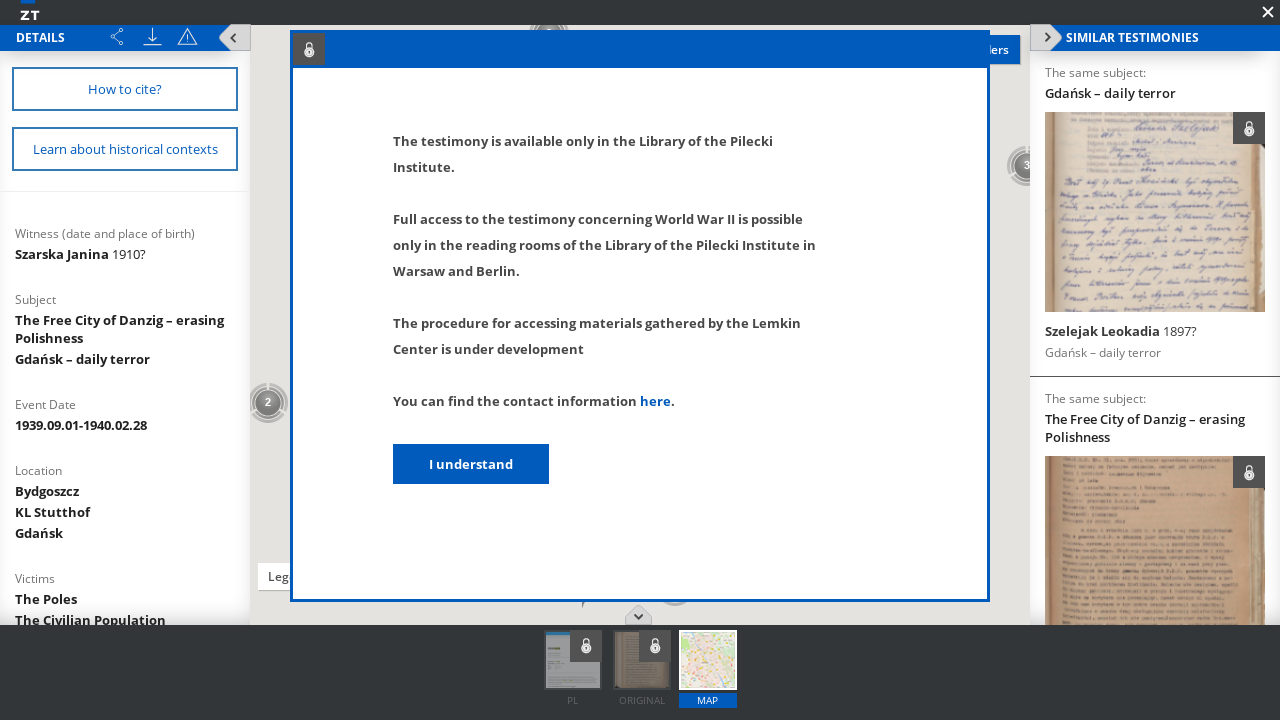

--- FILE ---
content_type: text/html;charset=utf-8
request_url: https://zapisyterroru.pl/dlibra/publication/11215/edition/11148/content?navq=aHR0cDovL3phcGlzeXRlcnJvcnUucGwvZGxpYnJhL3Jlc3VsdHM_YWN0aW9uPUFkdmFuY2VkU2VhcmNoQWN0aW9uJnR5cGU9LTMmc2VhcmNoX2F0dGlkMT02MyZzZWFyY2hfcmFuZ2UxPTE5NDMwNDEzfjE5NDMwNTIzJnA9MA&navref=OG5pOzhsbiA4bmw7OGxxIDhuajs4bG8
body_size: 61997
content:
<!doctype html>
<html>
<head>
	<meta charset="utf-8">
<meta http-equiv="X-UA-Compatible" content="IE=edge">
<meta name="viewport" content="width=device-width, initial-scale=1">

<title>„Chronicles of Terror”. Base of testimonies of the Witold Pilecki Institute of Solidarity and Valor  - Szarska Janina</title>





<meta name="Description" content="&bdquo;Chronicles of Terror&rdquo;. Base of testimonies of the Witold Pilecki Institute of Solidarity and Valor" />

<meta property="og:url"                content="http://zapisyterroru.pl/dlibra/show-content?id=11148" />
<meta property="og:type"               content="Object" />
<meta property="og:title"              content="Szarska Janina" />
<meta property="og:description"        content="&bdquo;Chronicles of Terror&rdquo;. Base of testimonies of the Witold Pilecki Institute of Solidarity and Valor" />
<meta property="og:image"              content="https://zapisyterroru.pl/image/edition/thumbnail:docmetadata/11148" />
    <link rel="apple-touch-icon" href="/style/common/img/icons/apple-touch-icon.png">

    <link rel="stylesheet" href="https://zapisyterroru.pl/style/dlibra/default/css/libs.css?20251117112503">
    <link rel="stylesheet" href="https://zapisyterroru.pl/style/dlibra/default/css/main.css?20251117112503">

    		<link rel="meta" type="application/rdf+xml" href="https://zapisyterroru.pl/dlibra/rdf.xml?type=e&amp;id=11148"/>

<link rel="schema.DC" href="http://purl.org/dc/elements/1.1/" />
<!--type is "document" for import all tags into zotero-->
<meta name="DC.type" content="document" />
	<meta name="DC.identifier" content="https://zapisyterroru.pl/Content/11148/Szarska_Janina_pl.pdf" />


			<meta name="DC.date" content="1939.09.01-1940.02.28" />
			<meta name="DC.date" content="1947.04.19" />
				<meta name="DC.identifier" content="IPN GK 196/219" />
				<meta name="DC.creator" content="Supreme National Tribunal" />
				<meta name="DC.subject" content="The Poles" />
			<meta name="DC.subject" content="The Civilian Population" />
			<meta name="DC.subject" content="Civilians" />
			<meta name="DC.subject" content="Women" />
			<meta name="DC.subject" content="Arrest" />
			<meta name="DC.subject" content="Death by shooting" />
			<meta name="DC.subject" content="Mass graves" />
			<meta name="DC.subject" content="Execution" />
			<meta name="DC.subject" content="Forced labor" />
			<meta name="DC.subject" content="Judicial crime" />
			<meta name="DC.subject" content="Administrative persecution" />
				<meta name="DC.description" content="Free City of Danzig" />
				<meta name="DC.title" content="The Free City of Danzig &ndash; erasing Polishness" />
			<meta name="DC.title" content="Gda&#324;sk &ndash; daily terror" />
				<meta name="DC.type" content="Testimony from court/criminal proceedings" />
	
			
	
<!-- Piwik -->
<script type="text/javascript">
  var _paq = _paq || [];
  _paq.push(["setDomains", ["*.zapisyterroru.pl"]]);
  _paq.push(['trackPageView']);
  _paq.push(['enableLinkTracking']);
  (function() {
    var u="//fbc.pionier.net.pl/analytics/";
    _paq.push(['setTrackerUrl', u+'piwik.php']);
    _paq.push(['setSiteId', 34]);
    var d=document, g=d.createElement('script'), s=d.getElementsByTagName('script')[0];
    g.type='text/javascript'; g.async=true; g.defer=true; g.src=u+'piwik.js'; s.parentNode.insertBefore(g,s);
  })();
</script>
<noscript><p><img src="//fbc.pionier.net.pl/analytics/piwik.php?idsite=34" style="border:0;" alt="" /></p></noscript>

<!-- End Piwik Code -->
</head>
<body class="fixed show-content">

			
<div id="preloader">
	<div id="status">&nbsp;</div>
</div>

<div id="show-content" class="show-content" data-language="en" data-homepage="https://zapisyterroru.pl" data-access="false" data-editionid="11148" data-oaiurl="https://zapisyterroru.pl/dlibra/oai-pmh-repository.xml?verb=GetRecord&metadataPrefix=mets&identifier=oai:zapisyterroru.pl:11148" >
		<div class="show-content__top">
			<a href="https://zapisyterroru.pl" class="show-content__top-logo">
				<img src="https://zapisyterroru.pl/style/dlibra/default/images/logo-scrolled.svg"/>
			</a>
			<div class="show-content__toggle-mobile__container">
				<button class="show-content__toggle-mobile show-content__show-mobile--right">Show menu</button>
				<br class="visible-xs" />
				<button class="show-content__toggle-mobile show-content__show-mobile--left">details of testimony</button>
			</div>
							<button class="show-content__close-window js-exit" data-refurl="http://zapisyterroru.pl/dlibra/results?action=AdvancedSearchAction&type=-3&search_attid1=63&search_range1=19430413~19430523&p=0"></button>
					</div>
		<aside class="show-content__container--left moved" id="panelLeft">
			<div class="show-content__header hidden">
				<h3 class="show-contet__header-text">Details</h3>
				<div class="show-content__header-buttons">
					<div class="a2a_kit a2a_kit--show-content a2a_kit_size_32 a2a_default_style">
							<a title="Share" class="show-content__header-icon a2a_dd btn btn--object-share dropdown-toggle" href="https://www.addtoany.com/share">
							<img src="https://zapisyterroru.pl/style/dlibra/default/images/share.svg">
							</a>
					</div>

					<script>
							var a2a_config = a2a_config || {};
							a2a_config.onclick = 1;
							a2a_config.locale = "pl";
							a2a_config.color_main = "D7E5ED";
							a2a_config.color_border = "9D9D9D";
							a2a_config.color_link_text = "ffffff";
							a2a_config.color_link_text_hover = "ffffff";
							a2a_config.color_bg = "d9d9d9";
							a2a_config.icon_color = "#4e4e4e";
							a2a_config.exclude_services = ["dihitt", "delicious", "whatsapp", "dzone", "sms", "stumpedia", "viber", "yahoo_messenger"];
					</script>
					<script async src="https://static.addtoany.com/menu/page.js"></script>

										<a href="https://zapisyterroru.pl/Content/11148/zip/" title="Download" class="show-content__header-icon js-publication-download" data-download="Download started">
						<img src="https://zapisyterroru.pl/style/dlibra/default/images/download.svg">
					</a>
										<a href="#" title="Report errors" data-href="sendBug" class="show-content__header-icon __modalBoxOpen js-send-bug-dialog"><img src="https://zapisyterroru.pl/style/dlibra/default/images/warning.svg"></a>
				</div>
				<div class="clearfix"></div>

				<button class="visible-xs show-content__hide-mobile show-content__hide-mobile--left">return to testimony</button>
				<div class="clearfix visible-xs"></div>
			</div>
			<div class="show-content__scrollable hidden show-content__gap">
				


																																																																																			




													<a href="#" title="Bibliographic description and citation" data-href="citation" class="show-content__details-button js-citation-dialog">
						<span>How to cite?</span>
					</a>
								<a href="" title="Learn about historical contexts" class="triggerContexts show-content__details-button" data-lang="${aLang}" data-titles="https://zapisyterroru.pl/dlibra/api/texts?eid=11148">
					<span>Learn about historical contexts</span>
				</a>

				<hr class="show-content__divider"/>
				<div class="show-content__desc-section">
					<p class="show-content__desc">Details description language:</p>
					<ul class="show-content__lang-list" data-lang="en">
																				<li class="show-content__metalang-item"><a class="show-content__metalang-href " style="cursor:pointer" data-lang="de">de</a></li>
																											<li class="show-content__metalang-item"><a class="show-content__metalang-href active" style="cursor:pointer" data-lang="en">en</a></li>
																				<li class="show-content__metalang-item"><a class="show-content__metalang-href " style="cursor:pointer" data-lang="pl">pl</a></li>
											</ul>
				</div>
								<ul class="show-content__list lang-de">
																																																																		<h4 class="show-content__title" data-title-tooltip="">
		Thema
			</h4>
	<div class="show-content__info">
									<div class="show-content__detail-container" >
									<a class="show-content__detail" href="https://zapisyterroru.pl/dlibra/results?action=AdvancedSearchAction&type=-3&search_attid1=62&search_value1=Danzig &ndash; allt&auml;glicher Terror&p=0">
												Danzig &ndash; allt&auml;glicher Terror
							</a>									<div></div>		</div>
									<div class="show-content__detail-container" >
									<a class="show-content__detail" href="https://zapisyterroru.pl/dlibra/results?action=AdvancedSearchAction&type=-3&search_attid1=62&search_value1=Freie Stadt Danzig &ndash; Ausl&ouml;schung des Polentums&p=0">
												Freie Stadt Danzig &ndash; Ausl&ouml;schung des Polentums
							</a>											</div>
		</div>
																																																																																													<h4 class="show-content__title" data-title-tooltip="">
		Ort auf der Karte
			</h4>
	<div class="show-content__info">
									<div class="show-content__detail-container" >
									<a class="show-content__detail" href="https://zapisyterroru.pl/dlibra/results?action=AdvancedSearchAction&type=-3&search_attid1=64&search_value1=Bydgoszcz&p=0">
												Bydgoszcz
							</a>									<div></div>		</div>
									<div class="show-content__detail-container" >
									<a class="show-content__detail" href="https://zapisyterroru.pl/dlibra/results?action=AdvancedSearchAction&type=-3&search_attid1=64&search_value1=KL Stutthof&p=0">
												KL Stutthof
							</a>									<div></div>		</div>
									<div class="show-content__detail-container" >
									<a class="show-content__detail" href="https://zapisyterroru.pl/dlibra/results?action=AdvancedSearchAction&type=-3&search_attid1=64&search_value1=Gda&#324;sk&p=0">
												Gda&#324;sk
							</a>											</div>
		</div>
																																																																																																																																	<h4 class="show-content__title" data-title-tooltip="">
		Opfergruppen
			</h4>
	<div class="show-content__info">
									<div class="show-content__detail-container" >
									<a class="show-content__detail" href="https://zapisyterroru.pl/dlibra/results?action=AdvancedSearchAction&type=-3&search_attid1=65&search_value1=Polen&p=0">
												Polen
							</a>									<div></div>		</div>
									<div class="show-content__detail-container" >
									<a class="show-content__detail" href="https://zapisyterroru.pl/dlibra/results?action=AdvancedSearchAction&type=-3&search_attid1=65&search_value1=Zivilbev&ouml;lkerung&p=0">
												Zivilbev&ouml;lkerung
							</a>									<div></div>		</div>
									<div class="show-content__detail-container" >
									<a class="show-content__detail" href="https://zapisyterroru.pl/dlibra/results?action=AdvancedSearchAction&type=-3&search_attid1=65&search_value1=Frauen&p=0">
												Frauen
							</a>											</div>
		</div>
																																																															<h4 class="show-content__title" data-title-tooltip="">
		Verbrechen
			</h4>
	<div class="show-content__info">
									<div class="show-content__detail-container" >
									<a class="show-content__detail" href="https://zapisyterroru.pl/dlibra/results?action=AdvancedSearchAction&type=-3&search_attid1=67&search_value1=Verhaftungen&p=0">
												Verhaftungen
							</a>									<div></div>		</div>
									<div class="show-content__detail-container" >
									<a class="show-content__detail" href="https://zapisyterroru.pl/dlibra/results?action=AdvancedSearchAction&type=-3&search_attid1=67&search_value1=Erschie&szlig;ung&p=0">
												Erschie&szlig;ung
							</a>									<div></div>		</div>
									<div class="show-content__detail-container" >
									<a class="show-content__detail" href="https://zapisyterroru.pl/dlibra/results?action=AdvancedSearchAction&type=-3&search_attid1=67&search_value1=Massengr&auml;ber&p=0">
												Massengr&auml;ber
							</a>									<div></div>		</div>
									<div class="show-content__detail-container" >
									<a class="show-content__detail" href="https://zapisyterroru.pl/dlibra/results?action=AdvancedSearchAction&type=-3&search_attid1=67&search_value1=Hinrichtung&p=0">
												Hinrichtung
							</a>									<div></div>		</div>
									<div class="show-content__detail-container" >
									<a class="show-content__detail" href="https://zapisyterroru.pl/dlibra/results?action=AdvancedSearchAction&type=-3&search_attid1=67&search_value1=Zwangsarbeit&p=0">
												Zwangsarbeit
							</a>									<div></div>		</div>
									<div class="show-content__detail-container" >
									<a class="show-content__detail" href="https://zapisyterroru.pl/dlibra/results?action=AdvancedSearchAction&type=-3&search_attid1=67&search_value1=Gerichtsverbrechen&p=0">
												Gerichtsverbrechen
							</a>									<div></div>		</div>
									<div class="show-content__detail-container" >
									<a class="show-content__detail" href="https://zapisyterroru.pl/dlibra/results?action=AdvancedSearchAction&type=-3&search_attid1=67&search_value1=Verwaltungsrechtliche Verfolgung&p=0">
												Verwaltungsrechtliche Verfolgung
							</a>											</div>
		</div>
																																																															<h4 class="show-content__title" data-title-tooltip="">
		Inhalte
			</h4>
	<div class="show-content__info">
									<div class="show-content__detail-container" >
									<a class="show-content__detail" href="https://zapisyterroru.pl/dlibra/results?action=AdvancedSearchAction&type=-3&search_attid1=69&search_value1=Freie Stadt Danzig&p=0">
												Freie Stadt Danzig
							</a>											</div>
		</div>
																																	<h4 class="show-content__title" data-title-tooltip="">
		Medienart
			</h4>
	<div class="show-content__info">
									<div class="show-content__detail-container" >
									<a class="show-content__detail" href="https://zapisyterroru.pl/dlibra/results?action=AdvancedSearchAction&type=-3&search_attid1=70&search_value1=Aussage im Gerichts\-\/Strafverfahren&p=0">
												Aussage im Gerichts-/Strafverfahren
							</a>											</div>
		</div>
																																																															<h4 class="show-content__title" data-title-tooltip="Institution, die das im Repositorium zur Verfügung gestellte Dokument erstellt hat">
		Aktenbildner
					<img class="show-content__detail__img" src="https://zapisyterroru.pl/style/dlibra/default/images/info-icon-darklight.svg">
			</h4>
	<div class="show-content__info">
									<div class="show-content__detail-container" >
									<a class="show-content__detail" href="https://zapisyterroru.pl/dlibra/results?action=AdvancedSearchAction&type=-3&search_attid1=72&search_value1=Oberster Volksgerichtshof&p=0">
												Oberster Volksgerichtshof
							</a>											</div>
		</div>
																																																																																													<h4 class="show-content__title" data-title-tooltip="Projektpartner – Institution, in deren Archiv sich das Original des im Repositorium bereitgestellten Dokuments befindet">
		Bereitstellende Institution
					<img class="show-content__detail__img" src="https://zapisyterroru.pl/style/dlibra/default/images/info-icon-darklight.svg">
			</h4>
	<div class="show-content__info">
									<div class="show-content__detail-container" >
									<a class="show-content__detail" href="https://zapisyterroru.pl/dlibra/results?action=AdvancedSearchAction&type=-3&search_attid1=75&search_value1=Institut f&uuml;r Nationales Gedenken&p=0">
												Institut f&uuml;r Nationales Gedenken
							</a>											</div>
		</div>
																																																																																																																																																																								</ul>
								<ul class="show-content__list lang-en">
																														<h4 class="show-content__title" data-title-tooltip="">
		Witness (date and place of birth)
			</h4>
	<div class="show-content__info">
									<div class="show-content__detail-container" >
									<a class="show-content__detail" href="https://zapisyterroru.pl/dlibra/results?action=AdvancedSearchAction&type=-3&search_attid1=61&search_value1=Szarska Janina\; 1910\?&p=0">
												Szarska Janina
					<span style="font-weight: normal"> 1910?</span>							</a>											</div>
		</div>
																																								<h4 class="show-content__title" data-title-tooltip="">
		Subject
			</h4>
	<div class="show-content__info">
									<div class="show-content__detail-container" >
									<a class="show-content__detail" href="https://zapisyterroru.pl/dlibra/results?action=AdvancedSearchAction&type=-3&search_attid1=62&search_value1=The Free City of Danzig &ndash; erasing Polishness&p=0">
												The Free City of Danzig &ndash; erasing Polishness
							</a>									<div></div>		</div>
									<div class="show-content__detail-container" >
									<a class="show-content__detail" href="https://zapisyterroru.pl/dlibra/results?action=AdvancedSearchAction&type=-3&search_attid1=62&search_value1=Gda&#324;sk &ndash; daily terror&p=0">
												Gda&#324;sk &ndash; daily terror
							</a>											</div>
		</div>
																																																															<h4 class="show-content__title" data-title-tooltip="">
		Event Date
			</h4>
	<div class="show-content__info">
									<div class="show-content__detail-container" >
									<a class="show-content__detail" href="https://zapisyterroru.pl/dlibra/results?action=AdvancedSearchAction&type=-3&search_attid1=63&search_range1=19390901~19400228&p=0">
												1939.09.01-1940.02.28
							</a>											</div>
		</div>
																																	<h4 class="show-content__title" data-title-tooltip="">
		Location
			</h4>
	<div class="show-content__info">
									<div class="show-content__detail-container" >
									<a class="show-content__detail" href="https://zapisyterroru.pl/dlibra/results?action=AdvancedSearchAction&type=-3&search_attid1=64&search_value1=Bydgoszcz&p=0">
												Bydgoszcz
							</a>									<div></div>		</div>
									<div class="show-content__detail-container" >
									<a class="show-content__detail" href="https://zapisyterroru.pl/dlibra/results?action=AdvancedSearchAction&type=-3&search_attid1=64&search_value1=KL Stutthof&p=0">
												KL Stutthof
							</a>									<div></div>		</div>
									<div class="show-content__detail-container" >
									<a class="show-content__detail" href="https://zapisyterroru.pl/dlibra/results?action=AdvancedSearchAction&type=-3&search_attid1=64&search_value1=Gda&#324;sk&p=0">
												Gda&#324;sk
							</a>											</div>
		</div>
																																																																																																																																	<h4 class="show-content__title" data-title-tooltip="">
		Victims
			</h4>
	<div class="show-content__info">
									<div class="show-content__detail-container" >
									<a class="show-content__detail" href="https://zapisyterroru.pl/dlibra/results?action=AdvancedSearchAction&type=-3&search_attid1=65&search_value1=The Poles&p=0">
												The Poles
							</a>									<div></div>		</div>
									<div class="show-content__detail-container" >
									<a class="show-content__detail" href="https://zapisyterroru.pl/dlibra/results?action=AdvancedSearchAction&type=-3&search_attid1=65&search_value1=The Civilian Population&p=0">
												The Civilian Population
							</a>									<div></div>		</div>
									<div class="show-content__detail-container" >
									<a class="show-content__detail" href="https://zapisyterroru.pl/dlibra/results?action=AdvancedSearchAction&type=-3&search_attid1=65&search_value1=Civilians&p=0">
												Civilians
							</a>									<div></div>		</div>
									<div class="show-content__detail-container" >
									<a class="show-content__detail" href="https://zapisyterroru.pl/dlibra/results?action=AdvancedSearchAction&type=-3&search_attid1=65&search_value1=Women&p=0">
												Women
							</a>											</div>
		</div>
																																																															<h4 class="show-content__title" data-title-tooltip="">
		Crimes
			</h4>
	<div class="show-content__info">
									<div class="show-content__detail-container" >
									<a class="show-content__detail" href="https://zapisyterroru.pl/dlibra/results?action=AdvancedSearchAction&type=-3&search_attid1=67&search_value1=Arrest&p=0">
												Arrest
							</a>									<div></div>		</div>
									<div class="show-content__detail-container" >
									<a class="show-content__detail" href="https://zapisyterroru.pl/dlibra/results?action=AdvancedSearchAction&type=-3&search_attid1=67&search_value1=Death by shooting&p=0">
												Death by shooting
							</a>									<div></div>		</div>
									<div class="show-content__detail-container" >
									<a class="show-content__detail" href="https://zapisyterroru.pl/dlibra/results?action=AdvancedSearchAction&type=-3&search_attid1=67&search_value1=Mass graves&p=0">
												Mass graves
							</a>									<div></div>		</div>
									<div class="show-content__detail-container" >
									<a class="show-content__detail" href="https://zapisyterroru.pl/dlibra/results?action=AdvancedSearchAction&type=-3&search_attid1=67&search_value1=Execution&p=0">
												Execution
							</a>									<div></div>		</div>
									<div class="show-content__detail-container" >
									<a class="show-content__detail" href="https://zapisyterroru.pl/dlibra/results?action=AdvancedSearchAction&type=-3&search_attid1=67&search_value1=Forced labor&p=0">
												Forced labor
							</a>									<div></div>		</div>
									<div class="show-content__detail-container" >
									<a class="show-content__detail" href="https://zapisyterroru.pl/dlibra/results?action=AdvancedSearchAction&type=-3&search_attid1=67&search_value1=Judicial crime&p=0">
												Judicial crime
							</a>									<div></div>		</div>
									<div class="show-content__detail-container" >
									<a class="show-content__detail" href="https://zapisyterroru.pl/dlibra/results?action=AdvancedSearchAction&type=-3&search_attid1=67&search_value1=Administrative persecution&p=0">
												Administrative persecution
							</a>											</div>
		</div>
																																																															<h4 class="show-content__title" data-title-tooltip="">
		Content
			</h4>
	<div class="show-content__info">
									<div class="show-content__detail-container" >
									<a class="show-content__detail" href="https://zapisyterroru.pl/dlibra/results?action=AdvancedSearchAction&type=-3&search_attid1=69&search_value1=Free City of Danzig&p=0">
												Free City of Danzig
							</a>											</div>
		</div>
																																	<h4 class="show-content__title" data-title-tooltip="">
		Object type
			</h4>
	<div class="show-content__info">
									<div class="show-content__detail-container" >
									<a class="show-content__detail" href="https://zapisyterroru.pl/dlibra/results?action=AdvancedSearchAction&type=-3&search_attid1=70&search_value1=Testimony from court\/criminal proceedings&p=0">
												Testimony from court/criminal proceedings
							</a>											</div>
		</div>
																																	<h4 class="show-content__title" data-title-tooltip="">
		Object Creation Date
			</h4>
	<div class="show-content__info">
									<div class="show-content__detail-container" >
									<a class="show-content__detail" href="https://zapisyterroru.pl/dlibra/results?action=AdvancedSearchAction&type=-3&search_attid1=71&search_range1=19470419~19470419&p=0">
												1947.04.19
							</a>											</div>
		</div>
																																	<h4 class="show-content__title" data-title-tooltip="Institution that produced the document available in the repository">
		 File creator
					<img class="show-content__detail__img" src="https://zapisyterroru.pl/style/dlibra/default/images/info-icon-darklight.svg">
			</h4>
	<div class="show-content__info">
									<div class="show-content__detail-container" >
									<a class="show-content__detail" href="https://zapisyterroru.pl/dlibra/results?action=AdvancedSearchAction&type=-3&search_attid1=72&search_value1=Supreme National Tribunal&p=0">
												Supreme National Tribunal
							</a>											</div>
		</div>
																																																															<h4 class="show-content__title" data-title-tooltip="">
		Page numbers
			</h4>
	<div class="show-content__info">
									<div class="show-content__detail-container" >
									<div class="show-content__detail">
												300-301
							</div>											</div>
		</div>
																																	<h4 class="show-content__title" data-title-tooltip="Partner of the project – an institution which stores in its archives the original of the document available in the repository">
		Archive resources provider
					<img class="show-content__detail__img" src="https://zapisyterroru.pl/style/dlibra/default/images/info-icon-darklight.svg">
			</h4>
	<div class="show-content__info">
									<div class="show-content__detail-container" >
									<a class="show-content__detail" href="https://zapisyterroru.pl/dlibra/results?action=AdvancedSearchAction&type=-3&search_attid1=75&search_value1=Institute of National Remembrance&p=0">
												Institute of National Remembrance
							</a>											</div>
		</div>
																																																		<h4 class="show-content__title" data-title-tooltip="">
		File no. of providing institution
			</h4>
	<div class="show-content__info">
									<div class="show-content__detail-container" >
									<a class="show-content__detail" href="https://zapisyterroru.pl/dlibra/results?action=AdvancedSearchAction&type=-3&search_attid1=77&search_value1=IPN GK 196\/219&p=0">
												IPN GK 196/219
							</a>											</div>
		</div>
																																																																																																																									</ul>
								<ul class="show-content__list lang-pl">
																														<h4 class="show-content__title" data-title-tooltip="">
		Świadek; data, miejsce urodzenia
			</h4>
	<div class="show-content__info">
									<div class="show-content__detail-container" >
									<a class="show-content__detail" href="https://zapisyterroru.pl/dlibra/results?action=AdvancedSearchAction&type=-3&search_attid1=61&search_value1=Szarska Janina\; 1910\?&p=0">
												Szarska Janina
					<span style="font-weight: normal"> 1910?</span>							</a>											</div>
		</div>
																																								<h4 class="show-content__title" data-title-tooltip="">
		Temat
			</h4>
	<div class="show-content__info">
									<div class="show-content__detail-container" >
									<a class="show-content__detail" href="https://zapisyterroru.pl/dlibra/results?action=AdvancedSearchAction&type=-3&search_attid1=62&search_value1=Wolne Miasto Gda&#324;sk &ndash; wymaza&#263; polsko&#347;&#263;&p=0">
												Wolne Miasto Gda&#324;sk &ndash; wymaza&#263; polsko&#347;&#263;
							</a>									<div></div>		</div>
									<div class="show-content__detail-container" >
									<a class="show-content__detail" href="https://zapisyterroru.pl/dlibra/results?action=AdvancedSearchAction&type=-3&search_attid1=62&search_value1=Gda&#324;sk &ndash; terror na co dzie&#324;&p=0">
												Gda&#324;sk &ndash; terror na co dzie&#324;
							</a>											</div>
		</div>
																																																															<h4 class="show-content__title" data-title-tooltip="">
		Data wydarzenia
			</h4>
	<div class="show-content__info">
									<div class="show-content__detail-container" >
									<a class="show-content__detail" href="https://zapisyterroru.pl/dlibra/results?action=AdvancedSearchAction&type=-3&search_attid1=63&search_range1=19390901~19400228&p=0">
												1939.09.01-1940.02.28
							</a>											</div>
		</div>
																																	<h4 class="show-content__title" data-title-tooltip="">
		Lokalizacja
			</h4>
	<div class="show-content__info">
									<div class="show-content__detail-container" >
									<a class="show-content__detail" href="https://zapisyterroru.pl/dlibra/results?action=AdvancedSearchAction&type=-3&search_attid1=64&search_value1=Sch&ouml;nau \(Niemcy\)&p=0">
												Sch&ouml;nau (Niemcy)
							</a>									<div></div>		</div>
									<div class="show-content__detail-container" >
									<a class="show-content__detail" href="https://zapisyterroru.pl/dlibra/results?action=AdvancedSearchAction&type=-3&search_attid1=64&search_value1=KL Stutthof&p=0">
												KL Stutthof
							</a>									<div></div>		</div>
									<div class="show-content__detail-container" >
									<a class="show-content__detail" href="https://zapisyterroru.pl/dlibra/results?action=AdvancedSearchAction&type=-3&search_attid1=64&search_value1=Bydgoszcz&p=0">
												Bydgoszcz
							</a>									<div></div>		</div>
									<div class="show-content__detail-container" >
									<a class="show-content__detail" href="https://zapisyterroru.pl/dlibra/results?action=AdvancedSearchAction&type=-3&search_attid1=64&search_value1=KL Stutthof &p=0">
												KL Stutthof 
							</a>																		<span class="menu-historical-contexts" data-titles="https://zapisyterroru.pl/dlibra/api/texts?extract=http%3A%2F%2Fzapisyterroru.pl%2Fdlibra%2Fcontext%3Fid%3D1685-2,">
					(Learn more)				</span>
						<div></div>		</div>
									<div class="show-content__detail-container" >
									<a class="show-content__detail" href="https://zapisyterroru.pl/dlibra/results?action=AdvancedSearchAction&type=-3&search_attid1=64&search_value1=Gda&#324;sk&p=0">
												Gda&#324;sk
							</a>									<div></div>		</div>
									<div class="show-content__detail-container" >
									<a class="show-content__detail" href="https://zapisyterroru.pl/dlibra/results?action=AdvancedSearchAction&type=-3&search_attid1=64&search_value1=Kalthof \(Niemcy\)&p=0">
												Kalthof (Niemcy)
							</a>											</div>
		</div>
																																																																																																																																	<h4 class="show-content__title" data-title-tooltip="">
		Ofiary
			</h4>
	<div class="show-content__info">
									<div class="show-content__detail-container" >
									<a class="show-content__detail" href="https://zapisyterroru.pl/dlibra/results?action=AdvancedSearchAction&type=-3&search_attid1=65&search_value1=Polacy&p=0">
												Polacy
							</a>									<div></div>		</div>
									<div class="show-content__detail-container" >
									<a class="show-content__detail" href="https://zapisyterroru.pl/dlibra/results?action=AdvancedSearchAction&type=-3&search_attid1=65&search_value1=Ludno&#347;&#263; cywilna&p=0">
												Ludno&#347;&#263; cywilna
							</a>									<div></div>		</div>
									<div class="show-content__detail-container" >
									<a class="show-content__detail" href="https://zapisyterroru.pl/dlibra/results?action=AdvancedSearchAction&type=-3&search_attid1=65&search_value1=Kobiety&p=0">
												Kobiety
							</a>											</div>
		</div>
																																																															<h4 class="show-content__title" data-title-tooltip="">
		Zbrodnie
			</h4>
	<div class="show-content__info">
									<div class="show-content__detail-container" >
									<a class="show-content__detail" href="https://zapisyterroru.pl/dlibra/results?action=AdvancedSearchAction&type=-3&search_attid1=67&search_value1=Aresztowanie&p=0">
												Aresztowanie
							</a>									<div></div>		</div>
									<div class="show-content__detail-container" >
									<a class="show-content__detail" href="https://zapisyterroru.pl/dlibra/results?action=AdvancedSearchAction&type=-3&search_attid1=67&search_value1=Rozstrzelanie&p=0">
												Rozstrzelanie
							</a>									<div></div>		</div>
									<div class="show-content__detail-container" >
									<a class="show-content__detail" href="https://zapisyterroru.pl/dlibra/results?action=AdvancedSearchAction&type=-3&search_attid1=67&search_value1=Masowe groby&p=0">
												Masowe groby
							</a>									<div></div>		</div>
									<div class="show-content__detail-container" >
									<a class="show-content__detail" href="https://zapisyterroru.pl/dlibra/results?action=AdvancedSearchAction&type=-3&search_attid1=67&search_value1=Egzekucja&p=0">
												Egzekucja
							</a>									<div></div>		</div>
									<div class="show-content__detail-container" >
									<a class="show-content__detail" href="https://zapisyterroru.pl/dlibra/results?action=AdvancedSearchAction&type=-3&search_attid1=67&search_value1=Praca przymusowa&p=0">
												Praca przymusowa
							</a>									<div></div>		</div>
									<div class="show-content__detail-container" >
									<a class="show-content__detail" href="https://zapisyterroru.pl/dlibra/results?action=AdvancedSearchAction&type=-3&search_attid1=67&search_value1=Zbrodnia s&#261;dowa&p=0">
												Zbrodnia s&#261;dowa
							</a>									<div></div>		</div>
									<div class="show-content__detail-container" >
									<a class="show-content__detail" href="https://zapisyterroru.pl/dlibra/results?action=AdvancedSearchAction&type=-3&search_attid1=67&search_value1=Prze&#347;ladowanie administracyjne&p=0">
												Prze&#347;ladowanie administracyjne
							</a>											</div>
		</div>
																																	<h4 class="show-content__title" data-title-tooltip="">
		Miejsce
			</h4>
	<div class="show-content__info">
									<div class="show-content__detail-container" >
									<a class="show-content__detail" href="https://zapisyterroru.pl/dlibra/results?action=AdvancedSearchAction&type=-3&search_attid1=68&search_value1=Ob&oacute;z koncentracyjny &p=0">
												Ob&oacute;z koncentracyjny 
							</a>																		<span class="menu-historical-contexts" data-titles="https://zapisyterroru.pl/dlibra/api/texts?extract=http%3A%2F%2Fzapisyterroru.pl%2Fdlibra%2Fcontext%3Fid%3Dwachmani-w-niemieckim-systemie-obozow-i-gett,">
					(Learn more)				</span>
								</div>
		</div>
																																	<h4 class="show-content__title" data-title-tooltip="">
		Treść
			</h4>
	<div class="show-content__info">
									<div class="show-content__detail-container" >
									<a class="show-content__detail" href="https://zapisyterroru.pl/dlibra/results?action=AdvancedSearchAction&type=-3&search_attid1=69&search_value1=Wolne Miasto Gda&#324;sk&p=0">
												Wolne Miasto Gda&#324;sk
							</a>											</div>
		</div>
																																	<h4 class="show-content__title" data-title-tooltip="">
		Typ obiektu
			</h4>
	<div class="show-content__info">
									<div class="show-content__detail-container" >
									<a class="show-content__detail" href="https://zapisyterroru.pl/dlibra/results?action=AdvancedSearchAction&type=-3&search_attid1=70&search_value1=Zeznanie z post&#281;powania s&#261;dowego\/karnego&p=0">
												Zeznanie z post&#281;powania s&#261;dowego/karnego
							</a>											</div>
		</div>
																																	<h4 class="show-content__title" data-title-tooltip="">
		Data utworzenia obiektu
			</h4>
	<div class="show-content__info">
									<div class="show-content__detail-container" >
									<a class="show-content__detail" href="https://zapisyterroru.pl/dlibra/results?action=AdvancedSearchAction&type=-3&search_attid1=71&search_range1=19470419~19470419&p=0">
												1947.04.19
							</a>											</div>
		</div>
																																	<h4 class="show-content__title" data-title-tooltip="Instytucja, która wytworzyła dokument udostępniony w repozytorium">
		Aktotwórca
					<img class="show-content__detail__img" src="https://zapisyterroru.pl/style/dlibra/default/images/info-icon-darklight.svg">
			</h4>
	<div class="show-content__info">
									<div class="show-content__detail-container" >
									<a class="show-content__detail" href="https://zapisyterroru.pl/dlibra/results?action=AdvancedSearchAction&type=-3&search_attid1=72&search_value1=Najwy&#380;szy Trybuna&#322; Narodowy &p=0">
												Najwy&#380;szy Trybuna&#322; Narodowy 
							</a>																		<span class="menu-historical-contexts" data-titles="https://zapisyterroru.pl/dlibra/api/texts?extract=http%3A%2F%2Fzapisyterroru.pl%2Fdlibra%2Fcontext%3Fid%3Dcontext0,">
					(Learn more)				</span>
								</div>
		</div>
																																	<h4 class="show-content__title" data-title-tooltip="Tytuł jednostki archiwalnej, w której znajduje się oryginał udostępnionego dokumentu">
		Tytuł teczki
					<img class="show-content__detail__img" src="https://zapisyterroru.pl/style/dlibra/default/images/info-icon-darklight.svg">
			</h4>
	<div class="show-content__info">
									<div class="show-content__detail-container" >
									<a class="show-content__detail" href="https://zapisyterroru.pl/dlibra/results?action=AdvancedSearchAction&type=-3&search_attid1=73&search_value1=Akta w sprawie z oskar&#380;enia Alberta Forstera, Tom IV&p=0">
												Akta w sprawie z oskar&#380;enia Alberta Forstera, Tom IV
							</a>											</div>
		</div>
																																	<h4 class="show-content__title" data-title-tooltip="">
		Numery stron
			</h4>
	<div class="show-content__info">
									<div class="show-content__detail-container" >
									<div class="show-content__detail">
												300-301
							</div>											</div>
		</div>
																																	<h4 class="show-content__title" data-title-tooltip="Partner projektu – instytucja, w której archiwum znajduje się oryginał dokumentu udostępnionego w repozytorium">
		Instytucja udostępniająca
					<img class="show-content__detail__img" src="https://zapisyterroru.pl/style/dlibra/default/images/info-icon-darklight.svg">
			</h4>
	<div class="show-content__info">
									<div class="show-content__detail-container" >
									<a class="show-content__detail" href="https://zapisyterroru.pl/dlibra/results?action=AdvancedSearchAction&type=-3&search_attid1=75&search_value1=Instytut Pami&#281;ci Narodowej&p=0">
												Instytut Pami&#281;ci Narodowej
							</a>											</div>
		</div>
																																																		<h4 class="show-content__title" data-title-tooltip="">
		Sygnatura instytucji udostępniającej
			</h4>
	<div class="show-content__info">
									<div class="show-content__detail-container" >
									<a class="show-content__detail" href="https://zapisyterroru.pl/dlibra/results?action=AdvancedSearchAction&type=-3&search_attid1=77&search_value1=IPN GK 196\/219&p=0">
												IPN GK 196/219
							</a>											</div>
		</div>
																																																																																																																									</ul>
							</div>
			<button class="show-content__close--left show-content__toggle hidden-xs" data-content="Show menu" data-tooltip="Show menu" data-tooltip-hide="Hide menu"><span class="show-content__close-info">Details</span></button>
		</aside>
		<aside class="show-content__container--right moved" id="panelRight">
			<div class="show-content__header hidden">
				<h3 class="show-contet__header-text">Similar testimonies</h3>
				<div class="clearfix hidden-xs"></div>
				<button class="visible-xs show-content__hide-mobile show-content__hide-mobile--right">return to testimony</button>
				<div class="clearfix visible-xs"></div>
			</div>
			<div class="show-content__scrollable hidden">
																	<div class="show-content__similar">
						<h4 class="show-content__subtitle">
							The same subject:
						</h4>
												<p class="show-content__keyword">
							Gdańsk – daily terror
						</p>
						





		


<a href="https://zapisyterroru.pl/dlibra/publication/11216/edition/11149/content?navq=aHR0cDovL3phcGlzeXRlcnJvcnUucGwvZGxpYnJhL3Jlc3VsdHM_YWN0aW9uPUFkdmFuY2VkU2VhcmNoQWN0aW9uJnR5cGU9LTMmc2VhcmNoX2F0dGlkMT02MyZzZWFyY2hfcmFuZ2UxPTE5NDMwNDEzfjE5NDMwNTIzJnA9MA&amp;navref=OG5rOzhscCBjY3M7YzVnIDhubDs4bHE" class="slider--det__item">
	<div class="slider--det__labels">
									<div class="item__locked" data-lang-tooltip="Account available only at the Library of the Pilecki Institute.">
				<img class="item__locked--img" src="https://zapisyterroru.pl/style/dlibra/default/images/icon-locked.svg">
			</div>
			</div>

	<span class="slider--det__img" style="background-image: url(https://zapisyterroru.pl/image/edition/thumbnail:result_item/11149)">
		<img src="https://zapisyterroru.pl/image/edition/thumbnail:result_item/11149" />
	</span>

	<span class="slider--det__info">

		<span class="slider--det__label">Witness</span>
					<p class="slider--det__title" href="https://zapisyterroru.pl/dlibra/publication/11216/edition/11149/content?navq=aHR0cDovL3phcGlzeXRlcnJvcnUucGwvZGxpYnJhL3Jlc3VsdHM_YWN0aW9uPUFkdmFuY2VkU2VhcmNoQWN0aW9uJnR5cGU9LTMmc2VhcmNoX2F0dGlkMT02MyZzZWFyY2hfcmFuZ2UxPTE5NDMwNDEzfjE5NDMwNTIzJnA9MA&amp;navref=OG5rOzhscCBjY3M7YzVnIDhubDs4bHE" data-tooltip data-title-tooltip="">
				Szelejak Leokadia
													<span> 1897?</span>
							</p>
				
		<span class="slider--det__label">Topic</span>

		<h2 class="slider--det__desc" data-tooltip-add data-title-tooltip="">
			Gda&#324;sk &ndash; daily terror
					</h2>
		<span class="slider--det__label search__results--additional">Date</span>
		<h2 class="slider--det__desc search__results--additional" data-title-tooltip="">
			1939.09.01-1939.09.01					</h2>
		<span class="slider--det__label search__results--additional">Location</span>
		<h2 class="slider--det__desc search__results--additional" >
							<span data-title-tooltip="">
					Gdańsk
									</span>
								</h2>
			</span>
</a>
					</div>
									<div class="show-content__similar">
						<h4 class="show-content__subtitle">
							The same subject:
						</h4>
												<p class="show-content__keyword">
							The Free City of Danzig – erasing Polishness
						</p>
						





		


<a href="https://zapisyterroru.pl/dlibra/publication/11217/edition/11150/content?navq=aHR0cDovL3phcGlzeXRlcnJvcnUucGwvZGxpYnJhL3Jlc3VsdHM_YWN0aW9uPUFkdmFuY2VkU2VhcmNoQWN0aW9uJnR5cGU9LTMmc2VhcmNoX2F0dGlkMT02MyZzZWFyY2hfcmFuZ2UxPTE5NDMwNDEzfjE5NDMwNTIzJnA9MA&amp;navref=OG5rOzhscCBjY3M7YzVnIDhubDs4bHE" class="slider--det__item">
	<div class="slider--det__labels">
									<div class="item__locked" data-lang-tooltip="Account available only at the Library of the Pilecki Institute.">
				<img class="item__locked--img" src="https://zapisyterroru.pl/style/dlibra/default/images/icon-locked.svg">
			</div>
			</div>

	<span class="slider--det__img" style="background-image: url(https://zapisyterroru.pl/image/edition/thumbnail:result_item/11150)">
		<img src="https://zapisyterroru.pl/image/edition/thumbnail:result_item/11150" />
	</span>

	<span class="slider--det__info">

		<span class="slider--det__label">Witness</span>
					<p class="slider--det__title" href="https://zapisyterroru.pl/dlibra/publication/11217/edition/11150/content?navq=aHR0cDovL3phcGlzeXRlcnJvcnUucGwvZGxpYnJhL3Jlc3VsdHM_YWN0aW9uPUFkdmFuY2VkU2VhcmNoQWN0aW9uJnR5cGU9LTMmc2VhcmNoX2F0dGlkMT02MyZzZWFyY2hfcmFuZ2UxPTE5NDMwNDEzfjE5NDMwNTIzJnA9MA&amp;navref=OG5rOzhscCBjY3M7YzVnIDhubDs4bHE" data-tooltip data-title-tooltip="">
				Wójtowicz Sebastian
													<span> 1883?</span>
							</p>
				
		<span class="slider--det__label">Topic</span>

		<h2 class="slider--det__desc" data-tooltip-add data-title-tooltip="">
			The Free City of Danzig &ndash; erasing Polishness
					</h2>
		<span class="slider--det__label search__results--additional">Date</span>
		<h2 class="slider--det__desc search__results--additional" data-title-tooltip="">
			1939.09.01-1945					</h2>
		<span class="slider--det__label search__results--additional">Location</span>
		<h2 class="slider--det__desc search__results--additional" >
							<span data-title-tooltip="">
					Kraków
									</span>
							<span data-title-tooltip="">
					KL Neuengamme (Germany)
									</span>
							<span data-title-tooltip="">
					KL Stutthof
									</span>
							<span data-title-tooltip="">
					Oświęcim
									</span>
							<span data-title-tooltip="">
					KL Dachau (Germany)
									</span>
							<span data-title-tooltip="">
					Elbląg
									</span>
								</h2>
			</span>
</a>
					</div>
													<div class="show-content__similar">
						<h4 class="show-content__subtitle">
							Nearby location:
						</h4>
																																																																																						<p class="show-content__keyword">
							Bydgoszcz
						</p>
						





		


<a href="https://zapisyterroru.pl/dlibra/publication/16012/edition/15748/content?navq=aHR0cDovL3phcGlzeXRlcnJvcnUucGwvZGxpYnJhL3Jlc3VsdHM_YWN0aW9uPUFkdmFuY2VkU2VhcmNoQWN0aW9uJnR5cGU9LTMmc2VhcmNoX2F0dGlkMT02MyZzZWFyY2hfcmFuZ2UxPTE5NDMwNDEzfjE5NDMwNTIzJnA9MA&amp;navref=OG5rOzhscCBjY3M7YzVnIDhubDs4bHE" class="slider--det__item">
	<div class="slider--det__labels">
									<div class="item__locked" data-lang-tooltip="Account available only at the Library of the Pilecki Institute.">
				<img class="item__locked--img" src="https://zapisyterroru.pl/style/dlibra/default/images/icon-locked.svg">
			</div>
			</div>

	<span class="slider--det__img" style="background-image: url(https://zapisyterroru.pl/image/edition/thumbnail:result_item/15748)">
		<img src="https://zapisyterroru.pl/image/edition/thumbnail:result_item/15748" />
	</span>

	<span class="slider--det__info">

		<span class="slider--det__label">Witness</span>
					<p class="slider--det__title" href="https://zapisyterroru.pl/dlibra/publication/16012/edition/15748/content?navq=aHR0cDovL3phcGlzeXRlcnJvcnUucGwvZGxpYnJhL3Jlc3VsdHM_YWN0aW9uPUFkdmFuY2VkU2VhcmNoQWN0aW9uJnR5cGU9LTMmc2VhcmNoX2F0dGlkMT02MyZzZWFyY2hfcmFuZ2UxPTE5NDMwNDEzfjE5NDMwNTIzJnA9MA&amp;navref=OG5rOzhscCBjY3M7YzVnIDhubDs4bHE" data-tooltip data-title-tooltip="">
				Kaszubowski Jan
													<span> 05.10.1902, Nyguta</span>
							</p>
				
		<span class="slider--det__label">Topic</span>

		<h2 class="slider--det__desc" data-tooltip-add data-title-tooltip="">
			The Pomerania region &ndash; the pacification of townships and rural areas
					</h2>
		<span class="slider--det__label search__results--additional">Date</span>
		<h2 class="slider--det__desc search__results--additional" data-title-tooltip="">
			1939.09-1945					</h2>
		<span class="slider--det__label search__results--additional">Location</span>
		<h2 class="slider--det__desc search__results--additional" >
							<span data-title-tooltip="">
					Gdańsk
									</span>
							<span data-title-tooltip="">
					Gdynia
									</span>
							<span data-title-tooltip="">
					Bydgoszcz
									</span>
							<span data-title-tooltip="">
					KL Stutthof
									</span>
								</h2>
			</span>
</a>
					</div>
							</div>
			<button class="show-content__close--right show-content__toggle hidden-xs" data-content="Show menu" data-tooltip="Show menu" data-tooltip-hide="Hide menu"></button>
		</aside>
		<div class="show-content__bottom">
			<button class="show-content__close--bottom show-content__toggle" data-tooltip="Show menu" data-tooltip-hide="Hide menu"></button>
			<div class="show-content__options-container">
      <button class="show-content__go-left hidden"></button>
			<div class="show-content__options hidden" id="showContentOptions">
				
																																																																																																																																																																																																																																																																																																																					
				<ul class="show-content__availableFormats">
					
																									<li class="show-content__availableFormats-icon icon-pl-html">
								<a href="http://zapisyterroru.pl/dlibra/show-content?id=11148&navq=aHR0cDovL3phcGlzeXRlcnJvcnUucGwvZGxpYnJhL3Jlc3VsdHM_YWN0aW9uPUFkdmFuY2VkU2VhcmNoQWN0aW9uJnR5cGU9LTMmc2VhcmNoX2F0dGlkMT02MyZzZWFyY2hfcmFuZ2UxPTE5NDMwNDEzfjE5NDMwNTIzJnA9MA&navref=OG5pOzhsbiA4bmw7OGxxIDhuajs4bG8&format_id=5" class="current-format-icon">
								</a>
							</li>
											
																									<li class="show-content__availableFormats-icon icon-scan">
								<a href="http://zapisyterroru.pl/dlibra/show-content?id=11148&navq=aHR0cDovL3phcGlzeXRlcnJvcnUucGwvZGxpYnJhL3Jlc3VsdHM_YWN0aW9uPUFkdmFuY2VkU2VhcmNoQWN0aW9uJnR5cGU9LTMmc2VhcmNoX2F0dGlkMT02MyZzZWFyY2hfcmFuZ2UxPTE5NDMwNDEzfjE5NDMwNTIzJnA9MA&navref=OG5pOzhsbiA4bmw7OGxxIDhuajs4bG8&format_id=3" class="">
								</a>
							</li>
															</ul>

				
					<div class="show-content__map-icon" data-val="Bydgoszcz#%KL Stutthof#%Gda&#324;sk#%" data-long="18.007571#%19.177209#%18.6542888#%" data-lat="53.122436#%54.330086#%54.3482259#%" data-zoom="15#%15#%15#%">
							<img class="show-content__gallery-placeholder" src="https://zapisyterroru.pl/style/dlibra/default/images/placeholder-map.png" />
						<p>map</p>
					</div>
								<ul class="show-content__gallery"
				data-image-placeholder="https://zapisyterroru.pl/style/dlibra/default/images/placeholder-image.png"
				data-video-placeholder="https://zapisyterroru.pl/style/dlibra/default/images/placeholder-video.png"
				data-audio-placeholder="https://zapisyterroru.pl/style/dlibra/default/images/placeholder-audio.png"
				data-document-placeholder="https://zapisyterroru.pl/style/dlibra/default/images/placeholder-document.png"
				data-icon-url="https://zapisyterroru.pl/style/dlibra/default/images/info-icon-photo.svg"
				data-image-tooltip="Description of the image"
				data-video-tooltip="Description of the video"
				data-audio-tooltip="Description of the audio"
				data-document-tooltip="Description of the extra material"
				data-image-desc="Photo"
				data-video-desc="Audio"
				data-audio-desc="${res.getProperty('ContentBrowserComponent.AudioDesc')}"
				data-document-desc="Extra material"
				data-image-pl="https://zapisyterroru.pl/style/dlibra/default/images/placeholder-pl.png"
				data-image-en="https://zapisyterroru.pl/style/dlibra/default/images/placeholder-en.png"
				data-image-uk="https://zapisyterroru.pl/style/dlibra/default/images/placeholder-uk.png"
				data-image-de="https://zapisyterroru.pl/style/dlibra/default/images/placeholder-de.png"
				data-image-orig="https://zapisyterroru.pl/style/dlibra/default/images/placeholder-orig.png"
				data-testimony-original="original"
				>

				</ul>
			</div>
      <button class="show-content__go-right hidden"></button>

		</div>
		</div>
    <div class="show-content__iframe-wrapper">

				<div class="show-content__map-frame hidden">

					<div class="show-content__map-object" data-countryNames=" Albania, Andorra, Belgium, Czech Republic, Bulgaria, Cyprus, Gdańsk, Denmark, Estonia, Finland, France, Germany, Gibraltar, Greece, Hungary, Iceland, Ireland, Italy, Latvia, Liechtenstein, Lithuania, Luxembourg, Malta, Monaco, Netherlands, Norway, Poland, Portugal, Romania, San Marino, Slovakia, Soviet Union, Spain, Sweden, Switzerland, Turkey, United Kingdom, Vatican City, Yugoslavia, Alaska, Canada, United States, Mexico, Greenland, Guatemala, Belize, El Salvador, Honduras, Nicaragua, Costa Rica, Panama, Jamaica, Cuba, Bahamas, Haiti, Dominican Republic, Puerto Rico, Trinidad and Tobago, Venezuela, Colombia, Guyana, Suriname, French Guiana, Ecuador, Peru, Brazil, Bolivia, Paraguay, Chile, Argentina, Uruguay, Morocco, Algeria, Western Sahara, Tunisia, Libya, Egypt, Mauritania, Mali, Niger, Chad, Ghana, Nigeria, Ethiopia, Central African Republic, Sudan, South Sudan, Somalia, Cameroon, Congo, Uganda, Kenya, Democratic Republic of the Congo, Gabon, Tanzania, Angola, Zambia, Mozambique, Zimbabwe, Botswana, Madagascar, South Africa, Senegal, Guinea, Cote d'Ivoire, Liberia, Sierra Leone, Togo, Benin, Equatorial Guinea, Saudi Arabia, Iraq, Iran, United Arab Emirates, Oman, Yemen, Israel, Lebanon, Syria, Jordan, Bahrain, Qatar, Kuwait, Afghanistan, Pakistan, India, Nepal, China, Bhutan , Myanmar, Bangladesh, Laos, Thailand, Wietnam, Cambodia, Malaysia, Japan, Mongolia, North Korea, South Korea, Indonesia, East Timor, Brunei, Singapore, Papua New Guinea, Philippines, Taiwan, Australia, New Zealand, Sri Lanka"
						data-url="https://zapisyterroru.pl" data-json="https://zapisyterroru.pl/markers_en.json"
						data-ukrainian="false" data-showcontent="true" data-point-val="Bydgoszcz#%KL Stutthof#%Gda&#324;sk#%" data-point-long="18.007571#%19.177209#%18.6542888#%" data-point-lat="53.122436#%54.330086#%54.3482259#%"></div>
					<div class="map__loader">
						<div class="map__loader--text">
							<span> Borders loading in progress... <i class="map__loader--procentage"></i></span>
						</div>
						<div class="map__loader--spinner">
							<div class="map__loader--spinner-bounce1"></div>
							<div class="map__loader--spinner-bounce2"></div>
							<div class="map__loader--spinner-bounce3"></div>
						</div>
					</div>
					<div class="map__buttons">
						<div class="map__buttons--item">
							<input data-borders-checkbox type="checkbox" class="map__checkbox--borders">
							<button class="map__button--borders" data-borders data-text-show=" Show the pre-war borders  " data-text-hide=" Show modern borders "> Show the pre-war borders  </button>
						</div>
						<div class="map__buttons--item">
							<button class="map__button--fullscreen" data-fullscreen data-text-show=" zoom in" data-text-hide=" zoom out "> zoom in</button>
						</div>
					</div>
					<div class="map__legendsc">
						<button class="map__legendsc--button">Legend</button>
						<div class="map__legendsc--box">
							<button class="map__legendsc--close"></button>
							<h5 class="map__legendsc--title">Legend</h5>
							<div class="map__legendsc--item">
															<img class="map__legendsc--marker" src="https://zapisyterroru.pl/style/dlibra/default/images/map-marker-blue.png" /> Testimony location
														</div>

							<div class="map__legendsc--item">
								<img class="map__legendsc--marker" src="https://zapisyterroru.pl/style/dlibra/default/images/legend-marker-gray.svg" /> Another testimonies locations
							</div>
							<div class="map__legendsc--item">
								<img class="map__legendsc--marker range" src="https://zapisyterroru.pl/style/dlibra/default/images/legend-range-gray.svg" /> Zoom in to see more testimonies
							</div>
						</div>
					</div>
				</div>
				<div id="blur_document_holder" class="show-content__blur show-content__blur-document hidden">
					<img src="https://zapisyterroru.pl/style/dlibra/default/img/blur-document.jpg"/>
				</div>
				<div id="blur_scan_holder" class="show-content__blur show-content__blur-scan hidden">
					<img src="https://zapisyterroru.pl/style/dlibra/default/img/blur-scan.jpg"/>
				</div>

				<div class="show-content__gallery-frame hidden">
				</div>

												                	<div style="background-color:#525659; width: 100%; height: 100%"></div>
            </div>



</div>

<div id="citationModal" class="__modalBox notAccessModal modal fade" tabindex="-1" role="dialog">
	<div class="modal-dialog" role="document">
		<div class="modal-header">
			<h1 class="show-contet__header-text">Bibliographic description and citation</h1>
		</div>
		<div class="modal-content targetSet">
			<label for="citationType">Citation placement</label>
			<select id="citationType" class="citation__select">
				<option value="annotation" selected>Annotation</option>
				<option value="bibliography">Bibliography</option>
			</select>
			<br />
			<label id="annotation-label" for="annotation" class="target-label">Recommended form</label>
			<textarea id="annotation" class="target" required cols="50" rows="5" readonly>Archive of the Pilecki Institute, Chronicles of Terror, Janina Szarska, Testimony from court/criminal proceedings from 19.04.1947, https://zapisyterroru.pl/dlibra/show-content?id=11148 [access: 24.11.2025], original: Institute of National Remembrance, GK 196/219.</textarea>
			<label id="bibliography-label" for="bibliography" class="target-label" style="display: none;">Recommended form</label>
			<textarea id="bibliography" class="target" required id="citationArea" cols="50" rows="5" readonly style="display: none;">Institute of National Remembrance, GK 196/219, $citation.Title, accessible: Archive of the Pilecki Institute, Chronicles of Terror.</textarea>
			<br />
			<button class="notAccessModal__button-dismiss" data-dismiss="modal">Close</button>
		</div>
	</div>
</div>


<div id="testimoniesModal" class="__modalBox sendBug modal fade" tabindex="-1" role="dialog">
	<div class="modal-dialog" role="document">
		<div class="modal-content targetSet">
		 	<div class="__modalBoxVertical">
		        <div class="__modalBoxInner">
	            	<div class="__modalBoxContent mCustomScrollbar mCustomScrollbar--dark" data-mcs-theme="inset-2-dark">
						<h5 class="sendBug__title">Similar testimonies</h5>
						<ol class="context__list">
													<ol>
					</div>
				</div>
			</div>
		</div>
	</div>
</div>


<div id="notAccessModal" class="__modalBox notAccessModal modal fade" tabindex="-1" role="dialog">
	<div class="modal-dialog" role="document">
		<div class="modal-header">
			<div class="item__locked">
				<img class="item__locked--img" src="https://zapisyterroru.pl/style/dlibra/default/images/icon-locked.svg">
			</div>
		</div>
		<div class="modal-content">
		<div class="modal-content-padding">
						<strong><p>The testimony is available only in the Library of the Pilecki Institute.</p>
<p>&nbsp;</p>
<p>Full access to the testimony concerning World War II is possible only in the reading rooms of the Library of the Pilecki Institute in Warsaw and Berlin.</p>
<p>&nbsp;</p>
<p><strong>The procedure for accessing materials gathered by the Lemkin Center is under development<br />
</strong></p>
<p>&nbsp;</p>
<p><strong>You can find the contact information <a href="https://zapisyterroru.pl/dlibra/contact">here</a>.</strong></p>
</strong>
			<button class="notAccessModal__button-dismiss" data-dismiss="modal">I understand</button>
		</div>
		</div>
	</div>
</div>

	
	<div id="bugModal" class="__modalBox sendBug modal fade"  tabindex="-1" role="dialog">
	<div class="modal-dialog" role="document">
		 <div class="modal-content">
		 	<button class="modal__close" data-dismiss="modal"></button>

	    <div class="__modalBoxVertical">
	        <div class="__modalBoxInner">
	            <div class="__modalBoxContent mCustomScrollbar mCustomScrollbar--dark" data-mcs-theme="inset-2-dark">
					<h5 class="sendBug__title">
					<img src="https://zapisyterroru.pl/style/dlibra/default/images/warning-dark.png" />
					Report errors</h5>
					<div class="sendBug__desc">
		<p>
		Please describe in a few sentences the problem observed in connection with the object <span>(max. 240 characters)</span>:
		</p>
		</div>
					<div class="sendBug__container">
						<form id="sendBugForm">
							<label class="sendBug__label" for="userEmail">
	                            <span>E-mail</span>
							    <input required type="email" name="userEmail" id="userEmail" value="" >
	                        </label>

							<label class="sendBug__label" for="bugComment">
	                            <span>Comment</span>
	                            <textarea required name="bugComment" id="bugComment" cols="50" rows="5" ></textarea>
	                        </label>

							<input type="hidden" name="editionId" id="editionId" value="353">
							<input type="hidden" name="pageURL" id="pageURL" value="https://zapisyterroru.pl/dlibra">

							<div class="sendBug__button">
	    						<button class="sendBug__button-reset" data-dismiss="modal">Cancel</button>
	    						<button class="sendBug__button-submit btn--send">Report</button>
							</div>
						</form>
					</div>
				</div>
	    </div>
			</div>
			</div>
	</div>
	</div>

	<div class="__modalBox sendBug modal fade" tabindex="-1" role="dialog" id="contextDialog">
		<div class="modal-dialog" role="document">
			 <div class="modal-content">
			 	<button class="modal__close" data-dismiss="modal"></button>

		    <div class="__modalBoxVertical">
		        <div class="__modalBoxInner">
	            <div class="__modalBoxContent mCustomScrollbar mCustomScrollbar--dark" data-mcs-theme="inset-2-dark">
								<h5 class="sendBug__title">Historical contexts:</h5>
								<ol class="context__list" id="contextList">
								</ol>
							</div>
				    </div>
				</div>
			</div>
		</div>
	</div>
	<div class="__modalBox sendBug modal fade" tabindex="-1" role="dialog" id="aboutContextDialog">
		<div class="modal-dialog" role="document">
			 <div class="modal-content">
			 	<button class="modal__close" data-dismiss="modal"></button>

		    <div class="__modalBoxVertical">
		        <div class="__modalBoxInner">
	            <div class="__modalBoxContent mCustomScrollbar mCustomScrollbar--dark" data-mcs-theme="inset-2-dark">
								<h5 class="sendBug__title">Learn more</h5>
							</div>
				    </div>
				</div>
			</div>
		</div>
	</div>




		<script src="https://ajax.googleapis.com/ajax/libs/jquery/3.1.0/jquery.min.js"></script>
		<script src="https://ajax.googleapis.com/ajax/libs/jqueryui/1.12.0/jquery-ui.min.js"></script>
		<script src="https://maps.googleapis.com/maps/api/js?key=AIzaSyCbK41S8H7g8nhrm_bxTtm70gatnVERzF0&libraries=places"></script>
		<script src="https://zapisyterroru.pl/style/dlibra/default/js/libs.min.js?20251117112503"></script>
		<script src="https://zapisyterroru.pl/style/dlibra/default/js/main.min.js?20251117112503"></script>
</body>
</html>


--- FILE ---
content_type: text/html;charset=utf-8
request_url: https://zapisyterroru.pl/Content/11148/gallery.json
body_size: 45282
content:
<!DOCTYPE html >
<html>
<head>
	<meta charset="utf-8">
<meta http-equiv="X-UA-Compatible" content="IE=edge">
<meta name="viewport" content="width=device-width, initial-scale=1">

<title>„Chronicles of Terror”. Base of testimonies of the Witold Pilecki Institute of Solidarity and Valor </title>





<meta name="Description" content="“Chronicles of terror” is one of the largest collections of testimonies of civilians from the occupied Europe. We make available witness interview reports of Polish citizens who were testifying after the end of the Second World War in the Main Commission for the Investigation of German Crimes in Poland. They reveal personal experiences of thousands of Polish people - victims of the Nazi terror, their families and relatives.  So far, these documents were scattered and locked in archives. Today, they reach a wide range of recipients in Poland and all over the world for the first time. "Chronicles of terror" promote knowledge about the German occupation of Poland and perpetuate the memory of totalitarianism victims all over the world." />

<meta property="og:url"                content="http://zapisyterroru.pl/dlibra/login" />
<meta property="og:type"               content="Object" />
<meta property="og:title"              content="„Chronicles of Terror”. Base of testimonies of the Witold Pilecki Institute of Solidarity and Valor" />
<meta property="og:description"        content="“Chronicles of terror” is one of the largest collections of testimonies of civilians from the occupied Europe. We make available witness interview reports of Polish citizens who were testifying after the end of the Second World War in the Main Commission for the Investigation of German Crimes in Poland. They reveal personal experiences of thousands of Polish people - victims of the Nazi terror, their families and relatives.  So far, these documents were scattered and locked in archives. Today, they reach a wide range of recipients in Poland and all over the world for the first time. "Chronicles of terror" promote knowledge about the German occupation of Poland and perpetuate the memory of totalitarianism victims all over the world." />
<meta property="og:image"              content="https://zapisyterroru.pl/style/dlibra/default/images/facebook.png" />
    <link rel="apple-touch-icon" href="/style/common/img/icons/apple-touch-icon.png">

    <link rel="stylesheet" href="https://zapisyterroru.pl/style/dlibra/default/css/libs.css?20251117112503">
    <link rel="stylesheet" href="https://zapisyterroru.pl/style/dlibra/default/css/main.css?20251117112503">

			
<!-- Google tag (gtag.js) -->
<script async src="https://www.googletagmanager.com/gtag/js?id=G-F3NDRTXLLV"></script>
<script>
  window.dataLayer = window.dataLayer || [];
  function gtag(){dataLayer.push(arguments);}
  gtag('js', new Date());

  gtag('config', 'G-F3NDRTXLLV');
</script>

	
	<!-- Piwik -->
	<script type="text/javascript">
	  var _paq = _paq || [];
	  _paq.push(["setDomains", ["*.zapisyterroru.pl"]]);
	  _paq.push(['trackPageView']);
	  _paq.push(['enableLinkTracking']);
	  (function() {
	    var u="//fbc.pionier.net.pl/analytics/";
	    _paq.push(['setTrackerUrl', u+'piwik.php']);
	    _paq.push(['setSiteId', 34]);
	    var d=document, g=d.createElement('script'), s=d.getElementsByTagName('script')[0];
	    g.type='text/javascript'; g.async=true; g.defer=true; g.src=u+'piwik.js'; s.parentNode.insertBefore(g,s);
	  })();
	</script>
	<noscript><p><img src="//fbc.pionier.net.pl/analytics/piwik.php?idsite=34" style="border:0;" alt="" /></p></noscript>

	<!-- End Piwik Code -->

</head>
			
<body class="general subpage  scrolled" data-mcs-theme="inset-2-dark">

	<div class="head">
		<div class="head__upper">
			<div class="head__menu">
				<ul class="nav navbar-nav navbar-main" js-navbar-main>
					<li class="navbar-main--first ">
						<a href="https://zapisyterroru.pl/dlibra" class="navbar-main--first-link" title="Go to homepage">
							<img src="https://zapisyterroru.pl/style/dlibra/default/images/logo-scrolled.svg" class="navbar-main--first-logo" />
						</a>
					</li>
					<li class="visible-xs">
						<a href="https://zapisyterroru.pl/dlibra">
							<img src="https://zapisyterroru.pl/style/dlibra/default/images/home.png" />
							HOME PAGE
						</a>
					</li>
										<li class="witnessmenu ">
	<a class="" href="https://zapisyterroru.pl/dlibra/indexsearch?attId=61&startstr=_all&ipp=60&p=0">Witnesses
		</a>
</li>

										
<li class="dropdown ">
	<a class="dropdown-toggle" href="#" data-toggle="dropdown" role="button" aria-haspopup="true" aria-expanded="false">
		Indexes
		<div class="caret-container">
			<span class="caret "></span>
		</div>
	</a>
	<ul class="dropdown-menu">
		    																			<li class="accordion-item" >
						<a href="https://zapisyterroru.pl/dlibra/indexsearch?attId=62&startstr=_all&ipp=60&p=0">
				Subject			</a>
		</li>
																		<li class="accordion-item" >
						<a href="https://zapisyterroru.pl/dlibra/indexsearch?attId=149&startstr=_all&ipp=60&p=0">
				Description			</a>
		</li>
																								<li class="accordion-item" >
						<a href="https://zapisyterroru.pl/dlibra/indexsearch?attId=64&startstr=_all&ipp=60&p=0">
				Location			</a>
		</li>
																		<li class="accordion-item" >
						<a href="https://zapisyterroru.pl/dlibra/indexsearch?attId=116&startstr=_all&ipp=60&p=0">
				German administration units			</a>
		</li>
																		<li class="accordion-item" >
						<a href="https://zapisyterroru.pl/dlibra/indexsearch?attId=150&startstr=_all&ipp=60&p=0">
				Oblast			</a>
		</li>
																		<li class="accordion-item" >
						<a href="https://zapisyterroru.pl/dlibra/indexsearch?attId=151&startstr=_all&ipp=60&p=0">
				Raion			</a>
		</li>
																		<li class="accordion-item" >
						<a href="https://zapisyterroru.pl/dlibra/indexsearch?attId=65&startstr=_all&ipp=60&p=0">
				Victims			</a>
		</li>
																		<li class="accordion-item" >
						<a href="https://zapisyterroru.pl/dlibra/indexsearch?attId=66&startstr=_all&ipp=60&p=0">
				Perpetrators			</a>
		</li>
																		<li class="accordion-item" >
						<a href="https://zapisyterroru.pl/dlibra/indexsearch?attId=67&startstr=_all&ipp=60&p=0">
				Crimes			</a>
		</li>
																		<li class="accordion-item" >
						<a href="https://zapisyterroru.pl/dlibra/indexsearch?attId=68&startstr=_all&ipp=60&p=0">
				Place			</a>
		</li>
																		<li class="accordion-item" >
						<a href="https://zapisyterroru.pl/dlibra/indexsearch?attId=69&startstr=_all&ipp=60&p=0">
				Content			</a>
		</li>
																		<li class="accordion-item" >
						<a href="https://zapisyterroru.pl/dlibra/indexsearch?attId=70&startstr=_all&ipp=60&p=0">
				Object type			</a>
		</li>
																								<li class="accordion-item" title="Institution that produced the document available in the repository">
						<a href="https://zapisyterroru.pl/dlibra/indexsearch?attId=72&startstr=_all&ipp=60&p=0">
				 File creator			</a>
		</li>
																		<li class="accordion-item" title="Title of the archival unit in which the original document is stored">
						<a href="https://zapisyterroru.pl/dlibra/indexsearch?attId=73&startstr=_all&ipp=24&p=0">
				File title			</a>
		</li>
																								<li class="accordion-item" title="Partner of the project – an institution which stores in its archives the original of the document available in the repository">
						<a href="https://zapisyterroru.pl/dlibra/indexsearch?attId=75&startstr=_all&ipp=60&p=0">
				Archive resources provider			</a>
		</li>
																																										<li class="accordion-item" >
						<a href="https://zapisyterroru.pl/dlibra/indexsearch?attId=60&startstr=_all&ipp=60&p=0">
				Medium			</a>
		</li>
																								<li class="accordion-item" >
						<a href="https://zapisyterroru.pl/dlibra/indexsearch?attId=152&startstr=_all&ipp=60&p=0">
				Related materials			</a>
		</li>
						  </ul>
</li>

										<li class="">
	<a class="" href="https://zapisyterroru.pl/dlibra/about-historical-contexts">Historical contexts
	</a>
</li>

										
<li class="dropdown ">
  <a class="dropdown-toggle" href="#" data-toggle="dropdown" role="button" aria-haspopup="true" aria-expanded="false">
		About project
		<div class="caret-container">
		<span class="caret "></span>
		</div>
	</a>
	
	<ul class="dropdown-menu">
					<li>
									<a href="https://zapisyterroru.pl/dlibra/text?id=records-of-the-terror">
						Chronicles of Terror
					</a>
							</li>
					<li>
									<a href="https://zapisyterroru.pl/dlibra/text?id=centrum-lemkina">
						Lemkin Center
					</a>
							</li>
					<li>
									<a href="https://zapisyterroru.pl/dlibra/text?id=share-your-memory">
						Share your memory
					</a>
							</li>
					<li>
									<a href="https://zapisyterroru.pl/dlibra/text?id=how-to-use">
						How to Search the Testimony Database
					</a>
							</li>
					<li>
									<a href="https://zapisyterroru.pl/dlibra/text?id=opis-bibliograficzny-i-cytowania">
						How to quote
					</a>
							</li>
					<li>
									<a href="https://zapisyterroru.pl/dlibra/text?id=text-query-format">
						Proper query syntax
					</a>
							</li>
					<li>
									<a href="https://zapisyterroru.pl/dlibra/text?id=editorial-policy">
						Editing Principles
					</a>
							</li>
					<li>
									<a href="https://zapisyterroru.pl/dlibra/text?id=privacy-policy">
						Privacy Policy
					</a>
							</li>
					<li>
									<a href="https://zapisyterroru.pl/dlibra/text?id=deklaracja-dostepnosci">
						Accessibility Statement
					</a>
							</li>
					<li>
									<a href="https://zapisyterroru.pl/dlibra/text?id=partners">
						Partners
					</a>
							</li>
					<li>
									<a href="https://zapisyterroru.pl/dlibra/contact">
						Contact
					</a>
							</li>
			</ul>
</li>
				</ul>
			</div>
			<div class="head__submenu">
				<ul class="nav navbar-nav navbar-sub">

					<li>
						<ul class="navbar__font">
							<li title="Normal font">
								<a class="navbar__font--normal active"><span>A</span></a>
							</li>
							<li title="Big font">
								<a class="navbar__font--big"><span>A<sup>+</sup></span></a>
							</li>
							<li title="Bigger font">
								<a class="navbar__font--bigger"><span>A<sup>++</sup></span></a>
							</li>


						</ul>
					</li>

					<li class="navbar__languages">
						<ul class="navbar__font">
							<li>
								<a class="navbar__language " href="https://zapisyterroru.pl/dlibra?action=ChangeLanguageAction&language=pl&url=aHR0cDovL3phcGlzeXRlcnJvcnUucGwvZGxpYnJhL2xvZ2lu" title="Polska wersja strony">
									PL
								</a>
							</li>
							<li>
								<a class="navbar__language " href="https://zapisyterroru.pl/dlibra?action=ChangeLanguageAction&language=de&url=aHR0cDovL3phcGlzeXRlcnJvcnUucGwvZGxpYnJhL2xvZ2lu" title="Deutsche Version der Seite">
									DE
								</a>
							</li>
							<li>
								<a class="navbar__language disabled" href="https://zapisyterroru.pl/dlibra?action=ChangeLanguageAction&language=en&url=aHR0cDovL3phcGlzeXRlcnJvcnUucGwvZGxpYnJhL2xvZ2lu" title="English language version">
									EN
								</a>
							</li>
						</ul>
					</li>

					<li class="navbar__social">
						<div class="a2a_kit a2a_kit_size_32 a2a_default_style">
							<a class="a2a_button_facebook"></a>
							<a class="a2a_button_twitter"></a>
							<a class="a2a_button_linkedin"></a>
							<a class="a2a_dd" href="https://www.addtoany.com/share"></a>
						</div>
						<script>
							var a2a_config = a2a_config || {};
							a2a_config.onclick = 1;
							a2a_config.locale = "pl";
							a2a_config.color_main = "D7E5ED";
							a2a_config.color_border = "434342";
							a2a_config.color_link_text = "ffffff";
							a2a_config.color_link_text_hover = "ffffff";
							a2a_config.color_bg = "d9d9d9";
							a2a_config.icon_color = "transparent";
							a2a_config.prioritize = ["facebook", "twitter", "linkedin"];
							a2a_config.exclude_services = ["dihitt", "delicious", "whatsapp", "dzone", "sms", "stumpedia", "viber", "yahoo_messenger"];
						</script>
						<script async src="https://static.addtoany.com/menu/page.js"></script>
					</li>
					<li><a class="navbar__obnt" href="http://www.instytutpileckiego.pl" target="_blank" title="Go to Pilecki Institute page. Open in new window">Pilecki Institute <img src="https://zapisyterroru.pl/style/dlibra/default/images/icon-newwindow.svg" /></a></li>
											<li class="header__list-item">
							<a href="https://zapisyterroru.pl/dlibra/login?refUrl=aHR0cDovL3phcGlzeXRlcnJvcnUucGwvZGxpYnJhL2xvZ2lu" class="header__list__link" >
								Login
							</a>
						</li>
									</ul>
			</div>
		</div>
		<div class="head__lower">
			<div class="head__logo">
				<a href="https://zapisyterroru.pl/dlibra" title="Go to homepage">
					<img src="https://zapisyterroru.pl/style/dlibra/default/images/logo_en.svg" class="head__logo--image" />
					<img src="https://zapisyterroru.pl/style/dlibra/default/images/logo-subsite_en.svg" class="head__logo--image-subsite" />
				</a>
				<a href="https://zapisyterroru.pl/dlibra/collpubs?startstr=_all&dirids=67&action=SimpleSearchAction&collType=type&ipp=20&p=0&type=-6" title="Go to Lemkin Center collection">
					<img src="https://zapisyterroru.pl/style/dlibra/default/images/logoua_en.svg" class="head__logo--image-ua" />
					<img src="https://zapisyterroru.pl/style/dlibra/default/images/logoua-subsite_en.svg" class="head__logo--image-ua-subsite" />
					<img src="https://zapisyterroru.pl/style/dlibra/default/images/logoua-subpage_en.svg" class="head__logo--image-ua-subpage" />
				</a>
			</div>
			<div class="head__mobile">
				<button class="head__mobile--button">
					<span></span>
					<span></span>
					<span></span>
				</button>
			</div>
			<div class="head__motto">
				<p class="head__text--motto"><span>Explore touching <strong>stories of Polish citizens</strong></span> <span>– <strong>victims and witnesses </strong> of totalitarian crimes</span></p>
			</div>
			<div class="head__search">
				<form class="head__search--form" method="get" action="https://zapisyterroru.pl/dlibra/results?action=SimpleSearchAction&">
					<div class="head__search--box">
						<input class="head__search--input search__form--input" name="q" required type="text" placeholder="Search testimonies" >
						<input name="action" value="SimpleSearchAction" type="hidden">
						<input name="mdirids" value="" type="hidden">
						<input name="type" value="-6" type="hidden">
						<input name="startstr" value="_all" type="hidden">
						<input name="p" value="0" type="hidden">
						<div class="head__search--advsearch">
							<a href="#" id="triggerAdvancedSearch" class="head__search--advsearch-link" title="Go to homepage">Advanced search</a>
						</div>

					</div>
					<button class="head__search--button" type="submit"><span class="head__search--button-img">Search</span></button>
					<button class="head__search--button head__search--button-types search__form--charmap" type="button">абв</button>
					<div class="search__form--charmap-box">
						<div><h6>Ukrainian cyrillic</h6></div>
						<ul class="search__form--charmap-list">
							<li class="search__form--charmap-item">
								<button type="button" class="search__form--charmap-button">а</button>
							</li>
							<li class="search__form--charmap-item">
								<button type="button" class="search__form--charmap-button">б</button>
								</li>
							<li class="search__form--charmap-item">
								<button type="button" class="search__form--charmap-button">в</button></li>
							<li class="search__form--charmap-item">
								<button type="button" class="search__form--charmap-button">г</button></li>
							<li class="search__form--charmap-item">
								<button type="button" class="search__form--charmap-button">ґ</button></li>
							<li class="search__form--charmap-item">
								<button type="button" class="search__form--charmap-button">д</button></li>
							<li class="search__form--charmap-item">
								<button type="button" class="search__form--charmap-button">е</button></li>
							<li class="search__form--charmap-item">
								<button type="button" class="search__form--charmap-button">є</button></li>
							<li class="search__form--charmap-item">
								<button type="button" class="search__form--charmap-button">ж</button></li>
							<li class="search__form--charmap-item">
								<button type="button" class="search__form--charmap-button">з</button></li>
							<li class="search__form--charmap-item">
								<button type="button" class="search__form--charmap-button">и</button></li>
							<li class="search__form--charmap-item">
								<button type="button" class="search__form--charmap-button">i</button></li>
							<li class="search__form--charmap-item">
								<button type="button" class="search__form--charmap-button">ї</button></li>
							<li class="search__form--charmap-item">
								<button type="button" class="search__form--charmap-button">й</button></li>
							<li class="search__form--charmap-item">
								<button type="button" class="search__form--charmap-button">к</button></li>
							<li class="search__form--charmap-item">
								<button type="button" class="search__form--charmap-button">л</button></li>
							<li class="search__form--charmap-item">
								<button type="button" class="search__form--charmap-button">м</button></li>
							<li class="search__form--charmap-item">
								<button type="button" class="search__form--charmap-button">о</button></li>
							<li class="search__form--charmap-item">
								<button type="button" class="search__form--charmap-button">п</button></li>
							<li class="search__form--charmap-item">
								<button type="button" class="search__form--charmap-button">р</button></li>
							<li class="search__form--charmap-item">
								<button type="button" class="search__form--charmap-button">с</button></li>
							<li class="search__form--charmap-item">
								<button type="button" class="search__form--charmap-button">т</button></li>
							<li class="search__form--charmap-item">
								<button type="button" class="search__form--charmap-button">ф</button></li>
							<li class="search__form--charmap-item">
								<button type="button" class="search__form--charmap-button">х</button></li>
							<li class="search__form--charmap-item">
								<button type="button" class="search__form--charmap-button">ц</button></li>
							<li class="search__form--charmap-item">
								<button type="button" class="search__form--charmap-button">ш</button></li>
							<li class="search__form--charmap-item">
								<button type="button" class="search__form--charmap-button">щ</button></li>
							<li class="search__form--charmap-item">
								<button type="button" class="search__form--charmap-button">ь</button></li>
							<li class="search__form--charmap-item">
								<button type="button" class="search__form--charmap-button">ю</button></li>
							<li class="search__form--charmap-item">
								<button type="button" class="search__form--charmap-button">я</button></li>
							<li class="search__form--charmap-item">
								<button type="button" class="search__form--charmap-button">’</button></li>
							
							
						</ul>

						<div><h6>Russian cyrillic</h6></div>

						<ul class="search__form--charmap-list">
							<li class="search__form--charmap-item">
								<button type="button" class="search__form--charmap-button">а</button>
							</li>
							<li class="search__form--charmap-item">
								<button type="button" class="search__form--charmap-button">б</button>
								</li>
							<li class="search__form--charmap-item">
								<button type="button" class="search__form--charmap-button">в</button></li>
							<li class="search__form--charmap-item">
								<button type="button" class="search__form--charmap-button">г</button></li>
							<li class="search__form--charmap-item">
								<button type="button" class="search__form--charmap-button">д</button></li>
							<li class="search__form--charmap-item">
								<button type="button" class="search__form--charmap-button">е</button></li>
							<li class="search__form--charmap-item">
								<button type="button" class="search__form--charmap-button">ё</button></li>
							<li class="search__form--charmap-item">
								<button type="button" class="search__form--charmap-button">ж</button></li>
							<li class="search__form--charmap-item">
								<button type="button" class="search__form--charmap-button">з</button></li>
							<li class="search__form--charmap-item">
								<button type="button" class="search__form--charmap-button">и</button></li>
							<li class="search__form--charmap-item">
								<button type="button" class="search__form--charmap-button">й</button></li>
							<li class="search__form--charmap-item">
								<button type="button" class="search__form--charmap-button">к</button></li>
							<li class="search__form--charmap-item">
								<button type="button" class="search__form--charmap-button">л</button></li>
							<li class="search__form--charmap-item">
								<button type="button" class="search__form--charmap-button">м</button></li>
							<li class="search__form--charmap-item">
								<button type="button" class="search__form--charmap-button">н</button></li>
							<li class="search__form--charmap-item">
								<button type="button" class="search__form--charmap-button">о</button></li>
							<li class="search__form--charmap-item">
								<button type="button" class="search__form--charmap-button">п</button></li>
							<li class="search__form--charmap-item">
								<button type="button" class="search__form--charmap-button">р</button></li>
							<li class="search__form--charmap-item">
								<button type="button" class="search__form--charmap-button">с</button></li>
							<li class="search__form--charmap-item">
								<button type="button" class="search__form--charmap-button">т</button></li>
							<li class="search__form--charmap-item">
								<button type="button" class="search__form--charmap-button">у</button></li>
							<li class="search__form--charmap-item">
								<button type="button" class="search__form--charmap-button">ф</button></li>
							<li class="search__form--charmap-item">
								<button type="button" class="search__form--charmap-button">х</button></li>
							<li class="search__form--charmap-item">
								<button type="button" class="search__form--charmap-button">ц</button></li>
							<li class="search__form--charmap-item">
								<button type="button" class="search__form--charmap-button">ч</button></li>
							<li class="search__form--charmap-item">
								<button type="button" class="search__form--charmap-button">ш</button></li>
							<li class="search__form--charmap-item">
								<button type="button" class="search__form--charmap-button">щ</button></li>
							<li class="search__form--charmap-item">
								<button type="button" class="search__form--charmap-button">ъ</button></li>
							<li class="search__form--charmap-item">
								<button type="button" class="search__form--charmap-button">ы</button></li>
							<li class="search__form--charmap-item">
								<button type="button" class="search__form--charmap-button">ь</button></li>
							<li class="search__form--charmap-item">
								<button type="button" class="search__form--charmap-button">э</button></li>
							<li class="search__form--charmap-item">
								<button type="button" class="search__form--charmap-button">ю</button></li>
							<li class="search__form--charmap-item">
								<button type="button" class="search__form--charmap-button">я</button></li>
							
						</ul>

						
					</div>
				</form>
			</div>
		</div>
			</div>
	
	<div class="page__main-content">
									
<section>
	<div class="container--login">
		<div class="log-modal--login">
			<div class="modal-dialog-login">
				<div class="modal-content-login">
										<div class="modal-header-login">
						<h4 class="heading__component-login">Login</h4>
						<a href="https://zapisyterroru.pl" class="modal-close" title="Close login page"></a>
					</div>

					<form name="login" method="post" action="https://zapisyterroru.pl/dlibra/login?action=LoginAction&amp;refUrl=aHR0cHM6Ly96YXBpc3l0ZXJyb3J1LnBs">
						<div class="modal-body-login">
														<label class="modal-label" for="username">Login <sup>*</sup></label>
							<input class="modal-input login--input" type="text" id="username" name="login">
							<label class="modal-label" for="password">Password <sup>*</sup></label>
							<input class="modal-input login--input" type="password" id="password" name="password">

						</div>
						<div class="modal-footer-login">
							<a class="modal-dismiss" type="button" class="btn btn-default" href="https://zapisyterroru.pl">Cancel</a>
							<button class="modal-submit">Log in</button>
							<ul class="login__list">
								
																								</ul>
														<p class="modal-info-login"><sup>*</sup>Required fields are marked with an asterisk.</p>
						</div>
					</form>
				</div>
			</div>



		</div><!-- /.modal -->
	</div>
</section>

					
		
	   	

	   		</div>

	<div class="main-container">
    <footer class="footer">
				<div class="footer__logos">
										<p>Partner of the project:</p>
					<img class="alignnone wp-image-583" src="http://zapisyterroru.pl/editor/wp-content/uploads/2018/08/i2.png" alt="" width="230" height="98" /></p>
<p><img class="alignnone wp-image-582" src="http://zapisyterroru.pl/editor/wp-content/uploads/2018/08/h1.png" alt="" width="230" height="98" /></p>
<p>&nbsp;</p>
<p><img class="alignnone wp-image-1569" src="https://zapisyterroru.pl/editor/wp-content/uploads/2018/10/KdUPRŻ-1.png" alt="" width="230" height="78" /></p>
<p>&nbsp;</p>
<p><img class="size-full wp-image-2044 alignnone" src="https://zapisyterroru.pl/editor/wp-content/uploads/2020/01/logo_MK-1.png" alt="" width="130" height="150" /></p>
<p><img class="alignnone wp-image-2051 size-thumbnail" src="https://zapisyterroru.pl/editor/wp-content/uploads/2020/02/62456179_1584810818315570_4862478345775874048_n-150x150.jpg" alt="" width="150" height="150" />

				</div>
				<div class="footer__visit">
					<p>Visit us: <a href="https://www.facebook.com/InstytutPileckiego/" target="_blank">FACEBOOK</a></p>
				</div>
				<div class="footer__left">
					<p>Page maintained by <a href="http://www.instytutpileckiego.pl" target="_blank">Witold Pilecki Institute of Solidarity and Valor</a></p>
					<ul class="footer__list">
						<li class="footer__list-item"><a href="https://zapisyterroru.pl/dlibra/text?id=privacy-policy"><span>Privacy policy</span></a></li>
						<li class="footer__list-item"><a href="https://zapisyterroru.pl/dlibra/contact"><span>Contact</span></a></li>
					</ul>
				</div>
				<div class="footer__right">
					<p>
	This service works through software
		<a href="http://dingo.psnc.pl" target="_blank">DInGO dLibra</a>
		created by<br>
		<a href="http://pcss.pl" target="_blank">Poznan Supercomputing and Networking Center (PSNC)</a>
	</p>
				</div>
				<div class="clearfix"></div>
    </footer>
	</div>


			
<div id="disclaimer" class="modal fade" role="dialog">
    <div class="modal-dialog">

        <!-- Modal content-->
        <div class="modal-content">
            <div class="modal-header">
                <div class="modal-header--right">
                    <img class="modal-logo" src="https://zapisyterroru.pl/style/dlibra/default/images/logo-disclaimer_en.svg" />
                </div>
                <div class="modal-header--left">
                    <h4 class="modal-title">Information</h4>
                </div>
            </div>
            <div class="modal-body">
                <p class="modal__text">
	
		All documents in the testimony database of the Witold Pilecki Institute of Solidarity and Valor originating from the archives of the Institute of National Remembrance (their originals are stored in the archive of the Institute of National Remembrance) are made publicly available in accordance with the provisions of the Act of 18 December 1998 on the Institute of National Remembrance – Commission for the Prosecution of Crimes against the Polish Nation.
		<br><br>
		All documents from the archives of the Hoover Institution, based in the USA – the digital copies of which have been transferred in favor of the Institute by the National Digital Archives pursuant to an agreement concluded by and between the National Digital Archives, the Central Archive of Modern Records, the Hoover Institution, and the Witold Pilecki Institute of Solidarity and Valor – are made publicly available in accordance with the provisions of the Act of 14 July 1983 on National Archival Resources and Archives.
		<br><br>
		All materials from the archives of the Committee for the Commemoration of Poles who Saved Jews – the digital copies of which have been obtained by the Witold Pilecki Institute of Solidarity and Valor pursuant to an agreement concluded by and between the Committee and the Institute – are made publicly available in accordance with the provisions of the Act of 14 July 1983 on National Archival Resources and Archives.
		<br><br>
		On the basis of the agreement between the Katyn Museum – branch of the Polish Army Museum and the The Witold Pilecki Institute of Solidarity and Valor, the Institute has acquired digital copies of the materials from the collection of the Museum, which are made available in accordance with the Act of 14 July 1983 on the National Archival Resources and Archives.
		Compositions written by Polish children on the subject of the Second World War from the collections of the Archives of Modern Records, the State Archives in Kielce, and the State Archives in Radom are made available by the Witold Pilecki Institute of Solidarity and Valor in accordance with the Act of 14 July 1983 on the National Archival Resources and Archives.
		<br><br>
		The “Chronicles of Terror” testimony database provides access to the Second World War accounts of Polish citizens, who suffered immense hardship at the hands of the German and Soviet totalitarian regimes. The repository features, among others, depositions given by witnesses to crimes committed by Nazi Germany during the occupation of Poland in the years 1939–1945. These accounts were held by the Main Commission for the Investigation of German Crimes in Poland and its legal successors. We also publish the testimonies of Poles who left the Soviet Union together with General Anders’ Army. These were collected from 1943 on by the Documentation Office of the Polish Army in the East. The depositions concerning Poles who helped Jews during the occupation were collected from 1999 on by the Committee for the Commemoration of Poles who Saved Jews. Accounts concerning the victims of the Katyn Massacre were collected by the historian Jędrzej Tucholski. At the end of the 1980s, he carried out a nation-wide campaign to gather information about the victims of the Soviet crime, by means of the “Zorza” Catholic Family Weekly. Children’s compositions about their wartime experiences were created in response to a competition organized in 1946 with the approval of the Ministry of Education. The competition was held in primary schools under the supervision of regional education authorities and school inspectorates. The essays were then deposited in the Archives of Modern Records and other state archives in Poland.
		<br><br>
		The accounts record the harrowing experiences of Polish citizens – victims of the terror of two totalitarian regimes. Many contain graphic details, and therefore should be accessed by minors only under adult supervision.
		<br><br>
		Documents available in the repository should be interpreted using the methods and tools of historical research. The contents of the depositions were affected by the circumstances in which they were made, as well as by the differing intentions of interviewers and interviewees. Sometimes, human memory proved fallible, while not all proceedings in which witnesses were heard ended in convictions.
		<br><br>
		On 26 February 2022 – two days after the Russian aggression – the Pilecki Institute established the Raphael Lemkin Center for Documenting Russian Crimes in Ukraine. In February 2023, we commenced the regular publication of questionnaires, filmed accounts, photographs and films documenting Russian crimes against Ukrainian civilians in the “Chronicles of Terror” database. For safety reasons, full access to these materials is possible only in the reading rooms of the Library of the Pilecki Institute in Warsaw in Berlin after obtaining necessary permissions.
		<br><br> 
		We welcome all comments and remarks regarding the material published in our testimony database. It is of the utmost importance for us to obtain detailed information about witnesses and the people and events mentioned in these testimonies, for only in this way will it be possible for us to ensure their accurate, factual description. All remarks should be sent to the following address:
	</p>
            </div>
            <div class="modal-footer">
                <div class="modal-footer--right">
										<p>
	 
		Please read our <a href='https://zapisyterroru.pl/dlibra/text?id=privacy-policy'><u>privacy policy</u></a>. Use of the repository signifies your acceptance of its terms and conditions. 
	
	</p>

                    <label class="modal-footer__label">
                        <input id="acceptCheckbox" type="checkbox" class="checkbox--grey" />
                        I understand and accept
                    </label>
                    <div class="clearfix"></div>
                    <button id="closeButton" type="button" class="modal-footer__button disabled" data-dismiss="modal">Go to page</button>
                </div>
                <div class="modal-footer--left">
                    <h4 class="modal-footer__title">Witold Pilecki Institute of Solidarity and Valor</h4>
                    <p class="modal-footer__text">
	
		Witold Pilecki<br>Stawki 2<br>00-193 Warszawa
	</p>
                    <a href="mailto:kontakt@instytutpileckiego.pl" class="modal-footer__mail">kontakt@instytutpileckiego.pl</a>
                </div>
            </div>
        </div>

    </div>
</div>

			


<div class="__popupBox advancedSearch modal fade modal--full" id="advSearch" data-backdrop="static" data-homepageurl="https://zapisyterroru.pl" data-servletname="/dlibra" data-stylesurl="https://zapisyterroru.pl/style/dlibra/default/" data-choosestring="Choose" data-lang="en">
				<div class="modal-dialog" role="document">
	  <div class="modal-header">
	     <h4 class="modal-title">Advanced search</h4>
			 <a href="https://zapisyterroru.pl/dlibra/text?id=text-query-format" class="modal__search-info">
			 	<img class="" src="https://zapisyterroru.pl/style/dlibra/default/images/info-icon-red.svg" />
			 </a>
			 <div class="clearfix"></div>
			 <div type="button" class="modal__close" data-dismiss="modal" aria-label="Close"></div>
	  </div>
		<div class="modal-content">
		 <div class="modal-body">
			<div class="__popupBoxInner">
				<h5 class="modal__subtitle">Search in content&hellip;</h5>
				<div class="__content">
					<div class="__advSearchBox">
						<form class="searchBox js-advSearch">
							<input class="js-advsearch-content modal__input--full modal__input--main" type="text" value="">
						</form>
					</div>
					<div class="__advSearchFields">
					<h5 class="modal__subtitle">Narrow down results</h5>

						<form class="js-advSearch">
																		<div class="__advSearch_Field __advSearchFieldsGrid js-advsearch-field modal__search-box">
							<div>
								<div>
								<div class="select--light select--medium modal__select">

									<select class="js-attribute-value">
										<option value="-1" data-type="general">All fields</option>
																																											<option  value="114" data-type="general">Persons</option>

				<option  value="61" data-type="general">Witness (date and place of birth)</option>

					<option  value="115" data-type="general">Mentioned persons in testimony</option>

																																														<option  value="62" data-type="general">Subject</option>

																																													<option  value="149" data-type="general">Description</option>

																																													<option  value="63" data-type="date">Event Date</option>

																																													<option  value="64" data-type="geolocation">Location</option>

																																													<option  value="116" data-type="general">German administration units</option>

																																													<option  value="150" data-type="general">Oblast</option>

																																													<option  value="151" data-type="general">Raion</option>

																																													<option  value="65" data-type="general">Victims</option>

																																													<option  value="66" data-type="general">Perpetrators</option>

																																													<option  value="67" data-type="general">Crimes</option>

																																													<option  value="68" data-type="general">Place</option>

																																													<option  value="69" data-type="general">Content</option>

																																													<option  value="70" data-type="general">Object type</option>

																																													<option  value="71" data-type="date">Object Creation Date</option>

																																													<option  value="72" data-type="general"> File creator</option>

																																													<option  value="73" data-type="general">File title</option>

																																																																		<option  value="75" data-type="general">Archive resources provider</option>

																																																																																																																																																																											<option  value="152" data-type="general">Related materials</option>

																															</select>
								</div>
								<div class="clearfix"></div>
								</div>
							</div>
							<div>
								<div>
									<label class="js-general modal__subtitle">Enter text</label>
									<input type="text" class="js-general modal__input--full-smaller">
									<label class="js-date modal__subtitle" style="display:none">Choose dates (from-to)</label>
									<div class="clearfix"></div>
									<input type="text" class="js-date js-date-from modal__input--full-date" data-image="https://zapisyterroru.pl/style/dlibra/default/images/kalendarz.svg" style="display:none">
									<span class="modal__subtitle js-date modal__separator" style="display:none">-</span>
									<input type="text" class="js-date js-date-to modal__input--full-date" style="display:none" data-image="https://zapisyterroru.pl/style/dlibra/default/images/kalendarz.svg">
								</div>
							</div>
						</div>
						
						<div class="__advSearch_Field __advSearch_Field_template __advSearchFieldsGrid modal__search-box">
							<div >
								<div>
								<div class="select--light select--short modal__select">

									<select class="not_active js-advsearch-conjunction">
										<option value="AND">and</option>
										<option value="OR">or</option>
									</select>

								</div>
								<div class="select--light select--medium modal__select">

									<select class="not_active js-attribute-value">
																																	<option  value="114" data-type="general">Persons</option>

				<option  value="61" data-type="general">Witness (date and place of birth)</option>

					<option  value="115" data-type="general">Mentioned persons in testimony</option>

																																														<option  value="62" data-type="general">Subject</option>

																																													<option  value="149" data-type="general">Description</option>

																																													<option  value="63" data-type="date">Event Date</option>

																																													<option  value="64" data-type="geolocation">Location</option>

																																													<option  value="116" data-type="general">German administration units</option>

																																													<option  value="150" data-type="general">Oblast</option>

																																													<option  value="151" data-type="general">Raion</option>

																																													<option  value="65" data-type="general">Victims</option>

																																													<option  value="66" data-type="general">Perpetrators</option>

																																													<option  value="67" data-type="general">Crimes</option>

																																													<option  value="68" data-type="general">Place</option>

																																													<option  value="69" data-type="general">Content</option>

																																													<option  value="70" data-type="general">Object type</option>

																																													<option  value="71" data-type="date">Object Creation Date</option>

																																													<option  value="72" data-type="general"> File creator</option>

																																													<option  value="73" data-type="general">File title</option>

																																																																		<option  value="75" data-type="general">Archive resources provider</option>

																																																																																																																																																																											<option  value="152" data-type="general">Related materials</option>

																															</select>
									</div>
								</div>
								<div class="clearfix"></div>
							</div>
							<div>
								
								
																
								<div class="__advSearch_FieldRemove modal__remove">
									<span></span>
								</div>
								<div>
									<label class="js-general modal__subtitle" style="display:none">Enter text</label>
									<input type="text" class="js-general modal__input--full-smaller" style="display:none">
									<label class="js-date modal__subtitle" style="display:none">Choose dates (from-to)</label>
									<div class="clearfix"></div>
									<input type="text" class="js-date js-date-from modal__input--full-date" style="display:none" data-image="https://zapisyterroru.pl/style/dlibra/default/images/kalendarz.svg">
									<span class="modal__subtitle js-date modal__separator" style="display:none">-</span>
									<input type="text" class="js-date js-date-to modal__input--full-date" style="display:none" data-image="https://zapisyterroru.pl/style/dlibra/default/images/kalendarz.svg">

								</div>
							</div>
						</div>

						<div class="__advSearchFieldsGrid __leftBlank">
							<div>
								<div>
									<a href="" id="advSearchAddField" class="_plusIcon modal__add-link">Add query element</a>
									<div class="clearfix"></div>
								</div>
							</div>
						</div>

						<div class="__advSearchFieldsGrid __leftBlank">
							<div>
								<div>
									<h5 class="modal__subtitle">Display testimonies added after</h5>
									<div class="__advSearchFieldCalendar ">
										<input type="text" class="fromdate modal__input--full-date" value="" data-image="https://zapisyterroru.pl/style/dlibra/default/images/kalendarz.svg">
									</div>

								</div>
							</div>
						</div>

						<div class="__advSearchFieldsButtons __advSearchFieldsGrid modal__buttons">
						<div>
							<div>
								<button class="js-advsearch-submit modal__button--accept">Search</button>
							</div>
						</div>
							<div>
								<div>
									<input class="modal__button--regular" type="reset" value="Clear" />
								</div>
							</div>
							<div class="clearfix"></div>
						</div>
						</form>

					</div>
				</div>
			</div>
			</div>
		</div>
	</div>
</div>

	
	        	                              	              			      	                                    
		<script src="https://ajax.googleapis.com/ajax/libs/jquery/3.1.0/jquery.min.js"></script>
		<script src="https://ajax.googleapis.com/ajax/libs/jqueryui/1.12.0/jquery-ui.min.js"></script>
		<script src="https://maps.googleapis.com/maps/api/js?key=AIzaSyCbK41S8H7g8nhrm_bxTtm70gatnVERzF0&libraries=places"></script>

		<script src="https://zapisyterroru.pl/style/dlibra/default/js/libs.min.js?20251117112503"></script>
		<script src="https://zapisyterroru.pl/style/dlibra/default/js/main.min.js?20251117112503"></script>
		</body>
</html>


--- FILE ---
content_type: text/xml;charset=utf-8
request_url: https://zapisyterroru.pl/dlibra/oai-pmh-repository.xml?verb=GetRecord&metadataPrefix=mets&identifier=oai:zapisyterroru.pl:11148
body_size: 15024
content:
<?xml version="1.0" encoding="utf-8"?>
<?xml-stylesheet type="text/xsl" href="https://zapisyterroru.pl/style/common/xsl/oai-style.xsl"?>
<OAI-PMH xmlns="http://www.openarchives.org/OAI/2.0/" 
         xmlns:xsi="http://www.w3.org/2001/XMLSchema-instance"
         xsi:schemaLocation="http://www.openarchives.org/OAI/2.0/
         http://www.openarchives.org/OAI/2.0/OAI-PMH.xsd">
	<responseDate>2025-11-24T02:26:54Z</responseDate>
	<request identifier="oai:zapisyterroru.pl:11148" metadataPrefix="mets" verb="GetRecord">
	https://zapisyterroru.pl/oai-pmh-repository.xml</request>
	<GetRecord>
	
  <record>
	<header>
		<identifier>oai:zapisyterroru.pl:11148</identifier>
	    <datestamp>2025-02-27T14:32:37Z</datestamp>
		  <setSpec>dLibraDigitalLibrary:RecodsOfTerror</setSpec> 	      <setSpec>dLibraDigitalLibrary</setSpec> 	    </header>
		<metadata>
	<mets LABEL="Szarska Janina; 1910?, Wolne Miasto Gdańsk – wymazać polskość" xmlns="http://www.loc.gov/METS/" xmlns:xlink="http://www.w3.org/1999/xlink" xmlns:xsi="http://www.w3.org/2001/XMLSchema-instance" xsi:schemaLocation="http://www.loc.gov/METS/ http://www.loc.gov/standards/mets/mets.xsd">
 <dmdSec ID="dmd0">
  <mdWrap MIMETYPE="text/xml" MDTYPE="OTHER" OTHERMDTYPE="dlibra_avs" LABEL="Local Metadata">
   <xmlData><dlibra_avs:metadataDescription xmlns:dlibra_avs="https://zapisyterroru.pl/" xmlns:xsi="http://www.w3.org/2001/XMLSchema-instance" xsi:schemaLocation="https://zapisyterroru.pl/ https://zapisyterroru.pl/dlibra/attribute-schema.xsd">
<dlibra_avs:Persons>
<dlibra_avs:Witness xml:lang="en"><![CDATA[Szarska Janina; 1910?]]></dlibra_avs:Witness>
<dlibra_avs:Witness xml:lang="pl"><![CDATA[Szarska Janina; 1910?]]></dlibra_avs:Witness>
<dlibra_avs:MentionedPersons xml:lang="pl"><![CDATA[Szarska Janina]]></dlibra_avs:MentionedPersons>
<dlibra_avs:MentionedPersons xml:lang="pl"><![CDATA[Sobkowiak Stanisław]]></dlibra_avs:MentionedPersons>
<dlibra_avs:MentionedPersons xml:lang="pl"><![CDATA[Sobkowiak Julia]]></dlibra_avs:MentionedPersons>
<dlibra_avs:MentionedPersons xml:lang="pl"><![CDATA[Szarski Gustaw]]></dlibra_avs:MentionedPersons>
<dlibra_avs:MentionedPersons xml:lang="pl"><![CDATA[Figut Gerhard]]></dlibra_avs:MentionedPersons>
<dlibra_avs:MentionedPersons xml:lang="pl"><![CDATA[Pilarczyk Antoni]]></dlibra_avs:MentionedPersons>
<dlibra_avs:MentionedPersons xml:lang="pl"><![CDATA[Schrott Ksawera]]></dlibra_avs:MentionedPersons>
</dlibra_avs:Persons>
<dlibra_avs:Subject xml:lang="de"><![CDATA[Danzig – alltäglicher Terror]]></dlibra_avs:Subject>
<dlibra_avs:Subject xml:lang="de"><![CDATA[Freie Stadt Danzig – Auslöschung des Polentums]]></dlibra_avs:Subject>
<dlibra_avs:Subject xml:lang="en"><![CDATA[The Free City of Danzig – erasing Polishness]]></dlibra_avs:Subject>
<dlibra_avs:Subject xml:lang="en"><![CDATA[Gdańsk – daily terror]]></dlibra_avs:Subject>
<dlibra_avs:Subject xml:lang="pl"><![CDATA[Wolne Miasto Gdańsk – wymazać polskość]]></dlibra_avs:Subject>
<dlibra_avs:Subject xml:lang="pl"><![CDATA[Gdańsk – terror na co dzień]]></dlibra_avs:Subject>
<dlibra_avs:EventDate xml:lang="en"><![CDATA[1939.09.01-1940.02.28]]></dlibra_avs:EventDate>
<dlibra_avs:EventDate xml:lang="pl"><![CDATA[1939.09.01-1940.02.28]]></dlibra_avs:EventDate>
<dlibra_avs:Location xml:lang="de"><![CDATA[Bydgoszcz]]></dlibra_avs:Location>
<dlibra_avs:Location xml:lang="de"><![CDATA[KL Stutthof]]></dlibra_avs:Location>
<dlibra_avs:Location xml:lang="de"><![CDATA[Gdańsk]]></dlibra_avs:Location>
<dlibra_avs:Location xml:lang="en"><![CDATA[Bydgoszcz]]></dlibra_avs:Location>
<dlibra_avs:Location xml:lang="en"><![CDATA[KL Stutthof]]></dlibra_avs:Location>
<dlibra_avs:Location xml:lang="en"><![CDATA[Gdańsk]]></dlibra_avs:Location>
<dlibra_avs:Location xml:lang="pl"><![CDATA[Schönau (Niemcy)]]></dlibra_avs:Location>
<dlibra_avs:Location xml:lang="pl"><![CDATA[KL Stutthof]]></dlibra_avs:Location>
<dlibra_avs:Location xml:lang="pl"><![CDATA[Bydgoszcz]]></dlibra_avs:Location>
<dlibra_avs:Location xml:lang="pl"><![CDATA[KL Stutthof ]]></dlibra_avs:Location>
<dlibra_avs:Location xml:lang="pl"><![CDATA[Gdańsk]]></dlibra_avs:Location>
<dlibra_avs:Location xml:lang="pl"><![CDATA[Kalthof (Niemcy)]]></dlibra_avs:Location>
<dlibra_avs:Victims xml:lang="de"><![CDATA[Polen]]></dlibra_avs:Victims>
<dlibra_avs:Victims xml:lang="de"><![CDATA[Zivilbevölkerung]]></dlibra_avs:Victims>
<dlibra_avs:Victims xml:lang="de"><![CDATA[Frauen]]></dlibra_avs:Victims>
<dlibra_avs:Victims xml:lang="en"><![CDATA[The Poles]]></dlibra_avs:Victims>
<dlibra_avs:Victims xml:lang="en"><![CDATA[The Civilian Population]]></dlibra_avs:Victims>
<dlibra_avs:Victims xml:lang="en"><![CDATA[Civilians]]></dlibra_avs:Victims>
<dlibra_avs:Victims xml:lang="en"><![CDATA[Women]]></dlibra_avs:Victims>
<dlibra_avs:Victims xml:lang="pl"><![CDATA[Polacy]]></dlibra_avs:Victims>
<dlibra_avs:Victims xml:lang="pl"><![CDATA[Ludność cywilna]]></dlibra_avs:Victims>
<dlibra_avs:Victims xml:lang="pl"><![CDATA[Kobiety]]></dlibra_avs:Victims>
<dlibra_avs:Crimes xml:lang="de"><![CDATA[Verhaftungen]]></dlibra_avs:Crimes>
<dlibra_avs:Crimes xml:lang="de"><![CDATA[Erschießung]]></dlibra_avs:Crimes>
<dlibra_avs:Crimes xml:lang="de"><![CDATA[Massengräber]]></dlibra_avs:Crimes>
<dlibra_avs:Crimes xml:lang="de"><![CDATA[Hinrichtung]]></dlibra_avs:Crimes>
<dlibra_avs:Crimes xml:lang="de"><![CDATA[Zwangsarbeit]]></dlibra_avs:Crimes>
<dlibra_avs:Crimes xml:lang="de"><![CDATA[Gerichtsverbrechen]]></dlibra_avs:Crimes>
<dlibra_avs:Crimes xml:lang="de"><![CDATA[Verwaltungsrechtliche Verfolgung]]></dlibra_avs:Crimes>
<dlibra_avs:Crimes xml:lang="en"><![CDATA[Arrest]]></dlibra_avs:Crimes>
<dlibra_avs:Crimes xml:lang="en"><![CDATA[Death by shooting]]></dlibra_avs:Crimes>
<dlibra_avs:Crimes xml:lang="en"><![CDATA[Mass graves]]></dlibra_avs:Crimes>
<dlibra_avs:Crimes xml:lang="en"><![CDATA[Execution]]></dlibra_avs:Crimes>
<dlibra_avs:Crimes xml:lang="en"><![CDATA[Forced labor]]></dlibra_avs:Crimes>
<dlibra_avs:Crimes xml:lang="en"><![CDATA[Judicial crime]]></dlibra_avs:Crimes>
<dlibra_avs:Crimes xml:lang="en"><![CDATA[Administrative persecution]]></dlibra_avs:Crimes>
<dlibra_avs:Crimes xml:lang="pl"><![CDATA[Aresztowanie]]></dlibra_avs:Crimes>
<dlibra_avs:Crimes xml:lang="pl"><![CDATA[Rozstrzelanie]]></dlibra_avs:Crimes>
<dlibra_avs:Crimes xml:lang="pl"><![CDATA[Masowe groby]]></dlibra_avs:Crimes>
<dlibra_avs:Crimes xml:lang="pl"><![CDATA[Egzekucja]]></dlibra_avs:Crimes>
<dlibra_avs:Crimes xml:lang="pl"><![CDATA[Praca przymusowa]]></dlibra_avs:Crimes>
<dlibra_avs:Crimes xml:lang="pl"><![CDATA[Zbrodnia sądowa]]></dlibra_avs:Crimes>
<dlibra_avs:Crimes xml:lang="pl"><![CDATA[Prześladowanie administracyjne]]></dlibra_avs:Crimes>
<dlibra_avs:Place xml:lang="pl"><![CDATA[Obóz koncentracyjny ]]></dlibra_avs:Place>
<dlibra_avs:Content xml:lang="de"><![CDATA[Freie Stadt Danzig]]></dlibra_avs:Content>
<dlibra_avs:Content xml:lang="en"><![CDATA[Free City of Danzig]]></dlibra_avs:Content>
<dlibra_avs:Content xml:lang="pl"><![CDATA[Wolne Miasto Gdańsk]]></dlibra_avs:Content>
<dlibra_avs:ObjectType xml:lang="de"><![CDATA[Aussage im Gerichts-/Strafverfahren]]></dlibra_avs:ObjectType>
<dlibra_avs:ObjectType xml:lang="en"><![CDATA[Testimony from court/criminal proceedings]]></dlibra_avs:ObjectType>
<dlibra_avs:ObjectType xml:lang="pl"><![CDATA[Zeznanie z postępowania sądowego/karnego]]></dlibra_avs:ObjectType>
<dlibra_avs:ObjectCreationDate xml:lang="en"><![CDATA[1947.04.19]]></dlibra_avs:ObjectCreationDate>
<dlibra_avs:ObjectCreationDate xml:lang="pl"><![CDATA[1947.04.19]]></dlibra_avs:ObjectCreationDate>
<dlibra_avs:FileMaker xml:lang="de"><![CDATA[Oberster Volksgerichtshof]]></dlibra_avs:FileMaker>
<dlibra_avs:FileMaker xml:lang="en"><![CDATA[Supreme National Tribunal]]></dlibra_avs:FileMaker>
<dlibra_avs:FileMaker xml:lang="pl"><![CDATA[Najwyższy Trybunał Narodowy ]]></dlibra_avs:FileMaker>
<dlibra_avs:Title xml:lang="pl"><![CDATA[Akta w sprawie z oskarżenia Alberta Forstera, Tom IV]]></dlibra_avs:Title>
<dlibra_avs:PageNumbers xml:lang="en"><![CDATA[300-301]]></dlibra_avs:PageNumbers>
<dlibra_avs:PageNumbers xml:lang="pl"><![CDATA[300-301]]></dlibra_avs:PageNumbers>
<dlibra_avs:ProvidingInstitution xml:lang="de"><![CDATA[Institut für Nationales Gedenken]]></dlibra_avs:ProvidingInstitution>
<dlibra_avs:ProvidingInstitution xml:lang="en"><![CDATA[Institute of National Remembrance]]></dlibra_avs:ProvidingInstitution>
<dlibra_avs:ProvidingInstitution xml:lang="pl"><![CDATA[Instytut Pamięci Narodowej]]></dlibra_avs:ProvidingInstitution>
<dlibra_avs:ProvidingInstitutionLocation xml:lang="en"><![CDATA[Warsaw]]></dlibra_avs:ProvidingInstitutionLocation>
<dlibra_avs:ProvidingInstitutionLocation xml:lang="pl"><![CDATA[Warszawa]]></dlibra_avs:ProvidingInstitutionLocation>
<dlibra_avs:ProvidingInstitutionSignature xml:lang="en"><![CDATA[IPN GK 196/219]]></dlibra_avs:ProvidingInstitutionSignature>
<dlibra_avs:ProvidingInstitutionSignature xml:lang="pl"><![CDATA[IPN GK 196/219]]></dlibra_avs:ProvidingInstitutionSignature>
<dlibra_avs:ObjectCharacteristics xml:lang="pl"><![CDATA[Jej mąż został zatrzymany ze względu na pełnioną służbę, wysłany an roboty a potem rozstrzelany w Stutthofie, podobnie jak jej ojciec. Mimo próśb przez cały czas niemiecka administracja odmawiała im prawa do wiedzy, co się dzieje z ich bliskimi.]]></dlibra_avs:ObjectCharacteristics>
<dlibra_avs:ObjectPhysicalLocation xml:lang="de"><![CDATA[Warschau]]></dlibra_avs:ObjectPhysicalLocation>
<dlibra_avs:ObjectPhysicalLocation xml:lang="en"><![CDATA[Warsaw]]></dlibra_avs:ObjectPhysicalLocation>
<dlibra_avs:ObjectPhysicalLocation xml:lang="pl"><![CDATA[Warszawa]]></dlibra_avs:ObjectPhysicalLocation>
</dlibra_avs:metadataDescription>
</xmlData>
  </mdWrap>
 </dmdSec>
 <dmdSec ID="dmd1">
  <mdWrap MIMETYPE="text/xml" MDTYPE="DC" LABEL="Dublin Core Metadata">
   <xmlData><dc:dc xmlns:dc="http://purl.org/dc/elements/1.1/">
<dc:title xml:lang="de"><![CDATA[Danzig – alltäglicher Terror]]></dc:title>
<dc:title xml:lang="de"><![CDATA[Freie Stadt Danzig – Auslöschung des Polentums]]></dc:title>
<dc:title xml:lang="en"><![CDATA[The Free City of Danzig – erasing Polishness]]></dc:title>
<dc:title xml:lang="en"><![CDATA[Gdańsk – daily terror]]></dc:title>
<dc:title xml:lang="pl"><![CDATA[Wolne Miasto Gdańsk – wymazać polskość]]></dc:title>
<dc:title xml:lang="pl"><![CDATA[Gdańsk – terror na co dzień]]></dc:title>
<dc:title xml:lang="pl"><![CDATA[Akta w sprawie z oskarżenia Alberta Forstera, Tom IV]]></dc:title>
<dc:creator xml:lang="de"><![CDATA[Oberster Volksgerichtshof]]></dc:creator>
<dc:creator xml:lang="en"><![CDATA[Supreme National Tribunal]]></dc:creator>
<dc:creator xml:lang="pl"><![CDATA[Najwyższy Trybunał Narodowy ]]></dc:creator>
<dc:subject xml:lang="de"><![CDATA[Polen]]></dc:subject>
<dc:subject xml:lang="de"><![CDATA[Zivilbevölkerung]]></dc:subject>
<dc:subject xml:lang="de"><![CDATA[Frauen]]></dc:subject>
<dc:subject xml:lang="de"><![CDATA[Verhaftungen]]></dc:subject>
<dc:subject xml:lang="de"><![CDATA[Erschießung]]></dc:subject>
<dc:subject xml:lang="de"><![CDATA[Massengräber]]></dc:subject>
<dc:subject xml:lang="de"><![CDATA[Hinrichtung]]></dc:subject>
<dc:subject xml:lang="de"><![CDATA[Zwangsarbeit]]></dc:subject>
<dc:subject xml:lang="de"><![CDATA[Gerichtsverbrechen]]></dc:subject>
<dc:subject xml:lang="de"><![CDATA[Verwaltungsrechtliche Verfolgung]]></dc:subject>
<dc:subject xml:lang="en"><![CDATA[The Poles]]></dc:subject>
<dc:subject xml:lang="en"><![CDATA[The Civilian Population]]></dc:subject>
<dc:subject xml:lang="en"><![CDATA[Civilians]]></dc:subject>
<dc:subject xml:lang="en"><![CDATA[Women]]></dc:subject>
<dc:subject xml:lang="en"><![CDATA[Arrest]]></dc:subject>
<dc:subject xml:lang="en"><![CDATA[Death by shooting]]></dc:subject>
<dc:subject xml:lang="en"><![CDATA[Mass graves]]></dc:subject>
<dc:subject xml:lang="en"><![CDATA[Execution]]></dc:subject>
<dc:subject xml:lang="en"><![CDATA[Forced labor]]></dc:subject>
<dc:subject xml:lang="en"><![CDATA[Judicial crime]]></dc:subject>
<dc:subject xml:lang="en"><![CDATA[Administrative persecution]]></dc:subject>
<dc:subject xml:lang="pl"><![CDATA[Polacy]]></dc:subject>
<dc:subject xml:lang="pl"><![CDATA[Ludność cywilna]]></dc:subject>
<dc:subject xml:lang="pl"><![CDATA[Kobiety]]></dc:subject>
<dc:subject xml:lang="pl"><![CDATA[Obóz koncentracyjny ]]></dc:subject>
<dc:subject xml:lang="pl"><![CDATA[Aresztowanie]]></dc:subject>
<dc:subject xml:lang="pl"><![CDATA[Rozstrzelanie]]></dc:subject>
<dc:subject xml:lang="pl"><![CDATA[Masowe groby]]></dc:subject>
<dc:subject xml:lang="pl"><![CDATA[Egzekucja]]></dc:subject>
<dc:subject xml:lang="pl"><![CDATA[Praca przymusowa]]></dc:subject>
<dc:subject xml:lang="pl"><![CDATA[Zbrodnia sądowa]]></dc:subject>
<dc:subject xml:lang="pl"><![CDATA[Prześladowanie administracyjne]]></dc:subject>
<dc:description xml:lang="de"><![CDATA[Freie Stadt Danzig]]></dc:description>
<dc:description xml:lang="en"><![CDATA[Free City of Danzig]]></dc:description>
<dc:description xml:lang="pl"><![CDATA[Wolne Miasto Gdańsk]]></dc:description>
<dc:date xml:lang="en"><![CDATA[1939.09.01-1940.02.28]]></dc:date>
<dc:date xml:lang="en"><![CDATA[1947.04.19]]></dc:date>
<dc:date xml:lang="pl"><![CDATA[1939.09.01-1940.02.28]]></dc:date>
<dc:date xml:lang="pl"><![CDATA[1947.04.19]]></dc:date>
<dc:type xml:lang="de"><![CDATA[Aussage im Gerichts-/Strafverfahren]]></dc:type>
<dc:type xml:lang="en"><![CDATA[Testimony from court/criminal proceedings]]></dc:type>
<dc:type xml:lang="pl"><![CDATA[Zeznanie z postępowania sądowego/karnego]]></dc:type>
<dc:identifier><![CDATA[https://zapisyterroru.pl/dlibra/docmetadata?showContent=true&id=11148]]></dc:identifier>
<dc:identifier><![CDATA[oai:zapisyterroru.pl:11148]]></dc:identifier>
<dc:identifier xml:lang="en"><![CDATA[IPN GK 196/219]]></dc:identifier>
<dc:identifier xml:lang="pl"><![CDATA[IPN GK 196/219]]></dc:identifier>
</dc:dc>
</xmlData>
  </mdWrap>
 </dmdSec>
 <fileSec>
  <fileGrp USE="original">
   <file ID="original0" MIMETYPE="text/html">
    <FLocat LOCTYPE="URL" xlink:type="simple" xlink:href="https://zapisyterroru.pl/Content/11148/Szarska_Janina_pl.html"/>
   </file>
   <file ID="original1" MIMETYPE="application/pdf">
    <FLocat LOCTYPE="URL" xlink:type="simple" xlink:href="https://zapisyterroru.pl/Content/11148/Szarska_Janina_pl.pdf"/>
   </file>
   <file ID="original2" MIMETYPE="application/pdf">
    <FLocat LOCTYPE="URL" xlink:type="simple" xlink:href="https://zapisyterroru.pl/Content/11148/Szarska_Janina_skan.pdf"/>
   </file>
  </fileGrp>
 </fileSec>
 <structMap TYPE="PHYSICAL">
  <div ID="physicalStructure" DMDID="dmd1 dmd0" TYPE="files">
   <div ID="phys0" TYPE="file">
    <fptr FILEID="original0"/>
   </div>
   <div ID="phys1" TYPE="file">
    <fptr FILEID="original1"/>
   </div>
   <div ID="phys2" TYPE="file">
    <fptr FILEID="original2"/>
   </div>
  </div>
 </structMap>
</mets>

</metadata>
	  </record>	</GetRecord>
</OAI-PMH>


--- FILE ---
content_type: image/svg+xml
request_url: https://zapisyterroru.pl/style/dlibra/default/images/share.svg
body_size: 559
content:
<svg xmlns="http://www.w3.org/2000/svg" width="22" height="22" viewBox="0 0 22 22"><circle fill="none" stroke="#202020" stroke-width=".92" stroke-miterlimit="10" cx="5.499" cy="10.887" r="1.904"/><circle fill="none" stroke="#202020" stroke-width=".92" stroke-miterlimit="10" cx="15.057" cy="3.46" r="1.904"/><circle fill="none" stroke="#202020" stroke-width=".92" stroke-miterlimit="10" cx="15.056" cy="18.594" r="1.904"/><path fill="none" stroke="#202020" stroke-width=".92" stroke-miterlimit="10" d="M6.87 12.206l6.574 5.377M7.014 9.737l6.567-5.126"/></svg>

--- FILE ---
content_type: image/svg+xml
request_url: https://zapisyterroru.pl/style/dlibra/default/images/logo-scrolled.svg
body_size: 327
content:
<svg version="1.2" baseProfile="tiny" xmlns="http://www.w3.org/2000/svg" viewBox="0 0 79.25 85.5"><path fill="#FFF" d="M36.162 74.449v7.867H2.965v-6.332l19.317-22.58H3.412v-7.868h31.982v6.333l-19.38 22.58zM54.731 53.333H43.153v-7.867h33.262v7.867H64.836v28.912H54.731z"/><path fill="#005bbc" d="M2.965 2.273h57v15h-57z"/></svg>

--- FILE ---
content_type: image/svg+xml
request_url: https://zapisyterroru.pl/style/dlibra/default/images/close-right.svg
body_size: 763
content:
<svg version="1" xmlns="http://www.w3.org/2000/svg" viewBox="0 0 34.7 29.3"><linearGradient id="a" gradientUnits="userSpaceOnUse" x1="-49.405" y1="142.939" x2="-15.888" y2="142.939" gradientTransform="matrix(-1 0 0 1 -15.238 -128.25)"><stop offset="0" stop-color="#d7d7d7"/><stop offset="1" stop-color="#d7d7d7"/></linearGradient><path fill="url(#a)" stroke="#b4b4b5" stroke-miterlimit="10" d="M21.8 28.8c.2-.1.3-.2.5-.4l10.5-10.6c1.7-1.7 1.7-4.5 0-6.2L22.4 1c-.2-.2-.5-.5-.6-.5H.6v28.2l21.2.1z"/><path fill="none" stroke="#b4b4b5" stroke-width="2" stroke-linecap="round" stroke-miterlimit="10" d="M17.5 10.8l3.8 3.9-3.9 3.9"/><path fill="none" stroke="#484848" stroke-width="2" stroke-linecap="round" stroke-miterlimit="10" d="M17.5 10.3l3.8 3.9-3.9 3.9"/></svg>

--- FILE ---
content_type: image/svg+xml
request_url: https://zapisyterroru.pl/style/dlibra/default/images/legend-range-gray.svg
body_size: 3475
content:
<svg version="1" id="Warstwa_1" xmlns="http://www.w3.org/2000/svg" viewBox="0 0 212.7 212.6"><style>.st0,.st1,.st2{fill:url(#SVGID_1_);stroke:#4c4c4c;stroke-width:.9988;stroke-miterlimit:10}.st1,.st2{fill:url(#SVGID_2_);stroke:#343434;stroke-width:1.4079}.st2{fill:url(#SVGID_3_);stroke:#646463;stroke-width:1.5}.st3{fill:url(#SVGID_4_);stroke:#676767;stroke-width:1.4075}.st3,.st4,.st5{stroke-miterlimit:10}.st4{stroke-width:1.4075;fill:url(#SVGID_5_);stroke:#4d4c4c}.st5{fill:url(#SVGID_6_);stroke:#4c4c4c}.st6{opacity:.5}.st7{fill:url(#SVGID_7_)}.st8{fill:url(#SVGID_8_)}.st9{fill:url(#SVGID_9_)}.st10{opacity:.8}.st11{fill:url(#SVGID_10_)}.st12{fill:url(#SVGID_11_)}.st13{fill:url(#SVGID_12_)}.st14{fill:url(#SVGID_13_)}.st15{fill:url(#SVGID_14_)}.st16{fill:url(#SVGID_15_)}.st17{opacity:.9}.st18{fill:url(#SVGID_16_)}.st19{fill:url(#SVGID_17_)}.st20{fill:url(#SVGID_18_)}</style><switch><g><radialGradient id="SVGID_1_" cx="107.007" cy="79.14" r="61.561" gradientTransform="translate(1.275 .592) scale(.9938)" gradientUnits="userSpaceOnUse"><stop offset="0" stop-color="#8e8e8e"/><stop offset="1" stop-color="#595959"/></radialGradient><circle cx="106.1" cy="106.2" r="65.2" fill="url(#SVGID_1_)" stroke="#646463" stroke-width="1.5" stroke-miterlimit="10"/><g class="st6"><radialGradient id="SVGID_2_" cx="162.726" cy="75.627" r="64.725" gradientUnits="userSpaceOnUse"><stop offset="0" stop-color="#595959"/><stop offset="1" stop-color="#7d7d7d"/></radialGradient><path d="M113.5 16.6c47 3.9 83.8 44 82.3 92.4-.4 12.6-3.5 24.5-8.6 35.3l14.6 6.9c6.7-14.3 10.4-30.3 10.1-47.2-1-54.3-43.6-99-97-103.4l-1.4 16z" fill="url(#SVGID_2_)"/><radialGradient id="SVGID_3_" cx="106.139" cy="184.409" r="65.428" gradientUnits="userSpaceOnUse"><stop offset="0" stop-color="#595959"/><stop offset="1" stop-color="#7d7d7d"/></radialGradient><path d="M179.8 157.1c-15.7 22.6-41.6 37.7-70.7 38.6-31.8 1-60-14.5-76.7-38.6l-13.1 9.1c18.8 27 49.8 44.9 84.8 45.6 36.8.7 69.5-17.5 89-45.5l-13.3-9.2z" fill="url(#SVGID_3_)"/><radialGradient id="SVGID_4_" cx="49.451" cy="75.604" r="64.715" gradientUnits="userSpaceOnUse"><stop offset="0" stop-color="#595959"/><stop offset="1" stop-color="#7d7d7d"/></radialGradient><path d="M24.9 144.3c-5.9-12.4-9-26.5-8.5-41.2 1.5-45.5 37.4-82.8 82.3-86.5L97.4.6C42.3 5.1-.8 51.6.3 108c.3 15.4 3.9 30 10.2 43.1l14.4-6.8z" fill="url(#SVGID_4_)"/></g><g class="st17"><radialGradient id="SVGID_5_" cx="151.082" cy="81.976" r="51.382" gradientUnits="userSpaceOnUse"><stop offset="0" stop-color="#595959"/><stop offset="1" stop-color="#7d7d7d"/></radialGradient><path d="M112 35.1c37.4 3.1 66.6 35 65.4 73.4-.3 9.9-2.7 19.4-6.8 27.9l11.6 5.5c5.3-11.3 8.2-24 7.9-37.3-.8-43.1-34.6-78.7-77.1-82.2l-1 12.7z" fill="url(#SVGID_5_)"/><radialGradient id="SVGID_6_" cx="106.132" cy="168.408" r="52.043" gradientUnits="userSpaceOnUse"><stop offset="0" stop-color="#595959"/><stop offset="1" stop-color="#7d7d7d"/></radialGradient><path d="M164.7 146.7c-12.5 18-33 30-56.3 30.8-25.3.8-47.7-11.6-61-30.7L37 154c14.9 21.5 39.6 35.8 67.5 36.3 29.3.5 55.3-13.9 70.8-36.2l-10.6-7.4z" fill="url(#SVGID_6_)"/><radialGradient id="SVGID_7_" cx="61.095" cy="81.947" r="51.377" gradientUnits="userSpaceOnUse"><stop offset="0" stop-color="#595959"/><stop offset="1" stop-color="#7d7d7d"/></radialGradient><path class="st7" d="M30 141.9l11.5-5.4c-4.6-9.9-7.1-20.9-6.7-32.6 1.2-36.1 29.7-65.8 65.4-68.7l-1.1-12.7C55.4 26 21.2 63 22 107.8c.3 12.1 3.1 23.7 8 34.1z"/></g></g></switch></svg>

--- FILE ---
content_type: image/svg+xml
request_url: https://zapisyterroru.pl/style/dlibra/default/images/info-icon-red.svg
body_size: 396
content:
<svg version="1" xmlns="http://www.w3.org/2000/svg" viewBox="0 0 16.3 16.2"><circle fill="#005bbc" stroke="#005bbc" stroke-miterlimit="10" cx="8.1" cy="8.2" r="7.5"/><path fill="#fff" d="M6.5 12.2l1.2-.3V7.2l-1.2-.4.1-.6L8.8 6l.2.2v5.7l1.2.3-.1.6H6.4l.1-.6zm1.8-9.4c.3 0 .5.1.7.3.2.2.3.4.3.6 0 .3-.1.5-.3.7-.3.1-.5.2-.7.2-.3 0-.5-.1-.7-.3-.1-.2-.2-.4-.2-.7 0-.2.1-.5.3-.6.1-.1.3-.2.6-.2z"/></svg>